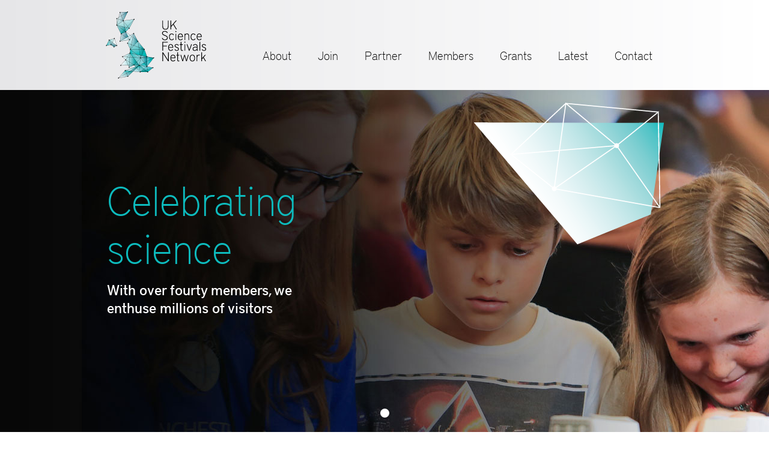

--- FILE ---
content_type: text/html; charset=UTF-8
request_url: https://sciencefestivals.uk/thank-you/
body_size: 27716
content:
<!DOCTYPE html>
<!--[if IE 7]>
<html class="ie ie7 no-svg" lang="en-GB">
<![endif]-->
<!--[if IE 8]>
<html class="ie ie8 no-svg" lang="en-GB">
<![endif]-->
<!--[if !(IE 7) | !(IE 8)  ]><!-->
<html lang="en-GB">
<!--<![endif]-->

<head>
    <!-- <meta http-equiv="X-UA-Compatible" content="IE=edge,chrome=1"> -->
    <title>UK Science Festivals NetworkThank you | </title>
    <link rel="profile" href="https://gmpg.org/xfn/11">
    <link rel="icon" type="image/png" href="https://sciencefestivals.uk/wp-content/uploads/2015/08/favicon.png">
    <!--[if lt IE 9]>
        <script src="//html5shiv.googlecode.com/svn/trunk/html5.js"></script>
    <![endif]-->
    <link rel="pingback" href="https://sciencefestivals.uk/xmlrpc.php">
    <meta name="viewport" content="width=device-width; initial-scale=1.0; maximum-scale=1.0;">
    <meta name='robots' content='noindex, nofollow' />
<link rel='dns-prefetch' href='//cdn.rawgit.com' />
<link rel='dns-prefetch' href='//ajax.aspnetcdn.com' />
<link rel='dns-prefetch' href='//maps.googleapis.com' />
<link rel='dns-prefetch' href='//cdnjs.cloudflare.com' />
<link rel="alternate" title="oEmbed (JSON)" type="application/json+oembed" href="https://sciencefestivals.uk/wp-json/oembed/1.0/embed?url=https%3A%2F%2Fsciencefestivals.uk%2Fthank-you%2F" />
<link rel="alternate" title="oEmbed (XML)" type="text/xml+oembed" href="https://sciencefestivals.uk/wp-json/oembed/1.0/embed?url=https%3A%2F%2Fsciencefestivals.uk%2Fthank-you%2F&#038;format=xml" />
<style id='wp-img-auto-sizes-contain-inline-css' type='text/css'>
img:is([sizes=auto i],[sizes^="auto," i]){contain-intrinsic-size:3000px 1500px}
/*# sourceURL=wp-img-auto-sizes-contain-inline-css */
</style>
<style id='wp-block-library-inline-css' type='text/css'>
:root{--wp-block-synced-color:#7a00df;--wp-block-synced-color--rgb:122,0,223;--wp-bound-block-color:var(--wp-block-synced-color);--wp-editor-canvas-background:#ddd;--wp-admin-theme-color:#007cba;--wp-admin-theme-color--rgb:0,124,186;--wp-admin-theme-color-darker-10:#006ba1;--wp-admin-theme-color-darker-10--rgb:0,107,160.5;--wp-admin-theme-color-darker-20:#005a87;--wp-admin-theme-color-darker-20--rgb:0,90,135;--wp-admin-border-width-focus:2px}@media (min-resolution:192dpi){:root{--wp-admin-border-width-focus:1.5px}}.wp-element-button{cursor:pointer}:root .has-very-light-gray-background-color{background-color:#eee}:root .has-very-dark-gray-background-color{background-color:#313131}:root .has-very-light-gray-color{color:#eee}:root .has-very-dark-gray-color{color:#313131}:root .has-vivid-green-cyan-to-vivid-cyan-blue-gradient-background{background:linear-gradient(135deg,#00d084,#0693e3)}:root .has-purple-crush-gradient-background{background:linear-gradient(135deg,#34e2e4,#4721fb 50%,#ab1dfe)}:root .has-hazy-dawn-gradient-background{background:linear-gradient(135deg,#faaca8,#dad0ec)}:root .has-subdued-olive-gradient-background{background:linear-gradient(135deg,#fafae1,#67a671)}:root .has-atomic-cream-gradient-background{background:linear-gradient(135deg,#fdd79a,#004a59)}:root .has-nightshade-gradient-background{background:linear-gradient(135deg,#330968,#31cdcf)}:root .has-midnight-gradient-background{background:linear-gradient(135deg,#020381,#2874fc)}:root{--wp--preset--font-size--normal:16px;--wp--preset--font-size--huge:42px}.has-regular-font-size{font-size:1em}.has-larger-font-size{font-size:2.625em}.has-normal-font-size{font-size:var(--wp--preset--font-size--normal)}.has-huge-font-size{font-size:var(--wp--preset--font-size--huge)}.has-text-align-center{text-align:center}.has-text-align-left{text-align:left}.has-text-align-right{text-align:right}.has-fit-text{white-space:nowrap!important}#end-resizable-editor-section{display:none}.aligncenter{clear:both}.items-justified-left{justify-content:flex-start}.items-justified-center{justify-content:center}.items-justified-right{justify-content:flex-end}.items-justified-space-between{justify-content:space-between}.screen-reader-text{border:0;clip-path:inset(50%);height:1px;margin:-1px;overflow:hidden;padding:0;position:absolute;width:1px;word-wrap:normal!important}.screen-reader-text:focus{background-color:#ddd;clip-path:none;color:#444;display:block;font-size:1em;height:auto;left:5px;line-height:normal;padding:15px 23px 14px;text-decoration:none;top:5px;width:auto;z-index:100000}html :where(.has-border-color){border-style:solid}html :where([style*=border-top-color]){border-top-style:solid}html :where([style*=border-right-color]){border-right-style:solid}html :where([style*=border-bottom-color]){border-bottom-style:solid}html :where([style*=border-left-color]){border-left-style:solid}html :where([style*=border-width]){border-style:solid}html :where([style*=border-top-width]){border-top-style:solid}html :where([style*=border-right-width]){border-right-style:solid}html :where([style*=border-bottom-width]){border-bottom-style:solid}html :where([style*=border-left-width]){border-left-style:solid}html :where(img[class*=wp-image-]){height:auto;max-width:100%}:where(figure){margin:0 0 1em}html :where(.is-position-sticky){--wp-admin--admin-bar--position-offset:var(--wp-admin--admin-bar--height,0px)}@media screen and (max-width:600px){html :where(.is-position-sticky){--wp-admin--admin-bar--position-offset:0px}}

/*# sourceURL=wp-block-library-inline-css */
</style><style id='global-styles-inline-css' type='text/css'>
:root{--wp--preset--aspect-ratio--square: 1;--wp--preset--aspect-ratio--4-3: 4/3;--wp--preset--aspect-ratio--3-4: 3/4;--wp--preset--aspect-ratio--3-2: 3/2;--wp--preset--aspect-ratio--2-3: 2/3;--wp--preset--aspect-ratio--16-9: 16/9;--wp--preset--aspect-ratio--9-16: 9/16;--wp--preset--color--black: #000000;--wp--preset--color--cyan-bluish-gray: #abb8c3;--wp--preset--color--white: #ffffff;--wp--preset--color--pale-pink: #f78da7;--wp--preset--color--vivid-red: #cf2e2e;--wp--preset--color--luminous-vivid-orange: #ff6900;--wp--preset--color--luminous-vivid-amber: #fcb900;--wp--preset--color--light-green-cyan: #7bdcb5;--wp--preset--color--vivid-green-cyan: #00d084;--wp--preset--color--pale-cyan-blue: #8ed1fc;--wp--preset--color--vivid-cyan-blue: #0693e3;--wp--preset--color--vivid-purple: #9b51e0;--wp--preset--gradient--vivid-cyan-blue-to-vivid-purple: linear-gradient(135deg,rgb(6,147,227) 0%,rgb(155,81,224) 100%);--wp--preset--gradient--light-green-cyan-to-vivid-green-cyan: linear-gradient(135deg,rgb(122,220,180) 0%,rgb(0,208,130) 100%);--wp--preset--gradient--luminous-vivid-amber-to-luminous-vivid-orange: linear-gradient(135deg,rgb(252,185,0) 0%,rgb(255,105,0) 100%);--wp--preset--gradient--luminous-vivid-orange-to-vivid-red: linear-gradient(135deg,rgb(255,105,0) 0%,rgb(207,46,46) 100%);--wp--preset--gradient--very-light-gray-to-cyan-bluish-gray: linear-gradient(135deg,rgb(238,238,238) 0%,rgb(169,184,195) 100%);--wp--preset--gradient--cool-to-warm-spectrum: linear-gradient(135deg,rgb(74,234,220) 0%,rgb(151,120,209) 20%,rgb(207,42,186) 40%,rgb(238,44,130) 60%,rgb(251,105,98) 80%,rgb(254,248,76) 100%);--wp--preset--gradient--blush-light-purple: linear-gradient(135deg,rgb(255,206,236) 0%,rgb(152,150,240) 100%);--wp--preset--gradient--blush-bordeaux: linear-gradient(135deg,rgb(254,205,165) 0%,rgb(254,45,45) 50%,rgb(107,0,62) 100%);--wp--preset--gradient--luminous-dusk: linear-gradient(135deg,rgb(255,203,112) 0%,rgb(199,81,192) 50%,rgb(65,88,208) 100%);--wp--preset--gradient--pale-ocean: linear-gradient(135deg,rgb(255,245,203) 0%,rgb(182,227,212) 50%,rgb(51,167,181) 100%);--wp--preset--gradient--electric-grass: linear-gradient(135deg,rgb(202,248,128) 0%,rgb(113,206,126) 100%);--wp--preset--gradient--midnight: linear-gradient(135deg,rgb(2,3,129) 0%,rgb(40,116,252) 100%);--wp--preset--font-size--small: 13px;--wp--preset--font-size--medium: 20px;--wp--preset--font-size--large: 36px;--wp--preset--font-size--x-large: 42px;--wp--preset--spacing--20: 0.44rem;--wp--preset--spacing--30: 0.67rem;--wp--preset--spacing--40: 1rem;--wp--preset--spacing--50: 1.5rem;--wp--preset--spacing--60: 2.25rem;--wp--preset--spacing--70: 3.38rem;--wp--preset--spacing--80: 5.06rem;--wp--preset--shadow--natural: 6px 6px 9px rgba(0, 0, 0, 0.2);--wp--preset--shadow--deep: 12px 12px 50px rgba(0, 0, 0, 0.4);--wp--preset--shadow--sharp: 6px 6px 0px rgba(0, 0, 0, 0.2);--wp--preset--shadow--outlined: 6px 6px 0px -3px rgb(255, 255, 255), 6px 6px rgb(0, 0, 0);--wp--preset--shadow--crisp: 6px 6px 0px rgb(0, 0, 0);}:where(.is-layout-flex){gap: 0.5em;}:where(.is-layout-grid){gap: 0.5em;}body .is-layout-flex{display: flex;}.is-layout-flex{flex-wrap: wrap;align-items: center;}.is-layout-flex > :is(*, div){margin: 0;}body .is-layout-grid{display: grid;}.is-layout-grid > :is(*, div){margin: 0;}:where(.wp-block-columns.is-layout-flex){gap: 2em;}:where(.wp-block-columns.is-layout-grid){gap: 2em;}:where(.wp-block-post-template.is-layout-flex){gap: 1.25em;}:where(.wp-block-post-template.is-layout-grid){gap: 1.25em;}.has-black-color{color: var(--wp--preset--color--black) !important;}.has-cyan-bluish-gray-color{color: var(--wp--preset--color--cyan-bluish-gray) !important;}.has-white-color{color: var(--wp--preset--color--white) !important;}.has-pale-pink-color{color: var(--wp--preset--color--pale-pink) !important;}.has-vivid-red-color{color: var(--wp--preset--color--vivid-red) !important;}.has-luminous-vivid-orange-color{color: var(--wp--preset--color--luminous-vivid-orange) !important;}.has-luminous-vivid-amber-color{color: var(--wp--preset--color--luminous-vivid-amber) !important;}.has-light-green-cyan-color{color: var(--wp--preset--color--light-green-cyan) !important;}.has-vivid-green-cyan-color{color: var(--wp--preset--color--vivid-green-cyan) !important;}.has-pale-cyan-blue-color{color: var(--wp--preset--color--pale-cyan-blue) !important;}.has-vivid-cyan-blue-color{color: var(--wp--preset--color--vivid-cyan-blue) !important;}.has-vivid-purple-color{color: var(--wp--preset--color--vivid-purple) !important;}.has-black-background-color{background-color: var(--wp--preset--color--black) !important;}.has-cyan-bluish-gray-background-color{background-color: var(--wp--preset--color--cyan-bluish-gray) !important;}.has-white-background-color{background-color: var(--wp--preset--color--white) !important;}.has-pale-pink-background-color{background-color: var(--wp--preset--color--pale-pink) !important;}.has-vivid-red-background-color{background-color: var(--wp--preset--color--vivid-red) !important;}.has-luminous-vivid-orange-background-color{background-color: var(--wp--preset--color--luminous-vivid-orange) !important;}.has-luminous-vivid-amber-background-color{background-color: var(--wp--preset--color--luminous-vivid-amber) !important;}.has-light-green-cyan-background-color{background-color: var(--wp--preset--color--light-green-cyan) !important;}.has-vivid-green-cyan-background-color{background-color: var(--wp--preset--color--vivid-green-cyan) !important;}.has-pale-cyan-blue-background-color{background-color: var(--wp--preset--color--pale-cyan-blue) !important;}.has-vivid-cyan-blue-background-color{background-color: var(--wp--preset--color--vivid-cyan-blue) !important;}.has-vivid-purple-background-color{background-color: var(--wp--preset--color--vivid-purple) !important;}.has-black-border-color{border-color: var(--wp--preset--color--black) !important;}.has-cyan-bluish-gray-border-color{border-color: var(--wp--preset--color--cyan-bluish-gray) !important;}.has-white-border-color{border-color: var(--wp--preset--color--white) !important;}.has-pale-pink-border-color{border-color: var(--wp--preset--color--pale-pink) !important;}.has-vivid-red-border-color{border-color: var(--wp--preset--color--vivid-red) !important;}.has-luminous-vivid-orange-border-color{border-color: var(--wp--preset--color--luminous-vivid-orange) !important;}.has-luminous-vivid-amber-border-color{border-color: var(--wp--preset--color--luminous-vivid-amber) !important;}.has-light-green-cyan-border-color{border-color: var(--wp--preset--color--light-green-cyan) !important;}.has-vivid-green-cyan-border-color{border-color: var(--wp--preset--color--vivid-green-cyan) !important;}.has-pale-cyan-blue-border-color{border-color: var(--wp--preset--color--pale-cyan-blue) !important;}.has-vivid-cyan-blue-border-color{border-color: var(--wp--preset--color--vivid-cyan-blue) !important;}.has-vivid-purple-border-color{border-color: var(--wp--preset--color--vivid-purple) !important;}.has-vivid-cyan-blue-to-vivid-purple-gradient-background{background: var(--wp--preset--gradient--vivid-cyan-blue-to-vivid-purple) !important;}.has-light-green-cyan-to-vivid-green-cyan-gradient-background{background: var(--wp--preset--gradient--light-green-cyan-to-vivid-green-cyan) !important;}.has-luminous-vivid-amber-to-luminous-vivid-orange-gradient-background{background: var(--wp--preset--gradient--luminous-vivid-amber-to-luminous-vivid-orange) !important;}.has-luminous-vivid-orange-to-vivid-red-gradient-background{background: var(--wp--preset--gradient--luminous-vivid-orange-to-vivid-red) !important;}.has-very-light-gray-to-cyan-bluish-gray-gradient-background{background: var(--wp--preset--gradient--very-light-gray-to-cyan-bluish-gray) !important;}.has-cool-to-warm-spectrum-gradient-background{background: var(--wp--preset--gradient--cool-to-warm-spectrum) !important;}.has-blush-light-purple-gradient-background{background: var(--wp--preset--gradient--blush-light-purple) !important;}.has-blush-bordeaux-gradient-background{background: var(--wp--preset--gradient--blush-bordeaux) !important;}.has-luminous-dusk-gradient-background{background: var(--wp--preset--gradient--luminous-dusk) !important;}.has-pale-ocean-gradient-background{background: var(--wp--preset--gradient--pale-ocean) !important;}.has-electric-grass-gradient-background{background: var(--wp--preset--gradient--electric-grass) !important;}.has-midnight-gradient-background{background: var(--wp--preset--gradient--midnight) !important;}.has-small-font-size{font-size: var(--wp--preset--font-size--small) !important;}.has-medium-font-size{font-size: var(--wp--preset--font-size--medium) !important;}.has-large-font-size{font-size: var(--wp--preset--font-size--large) !important;}.has-x-large-font-size{font-size: var(--wp--preset--font-size--x-large) !important;}
/*# sourceURL=global-styles-inline-css */
</style>

<style id='classic-theme-styles-inline-css' type='text/css'>
/*! This file is auto-generated */
.wp-block-button__link{color:#fff;background-color:#32373c;border-radius:9999px;box-shadow:none;text-decoration:none;padding:calc(.667em + 2px) calc(1.333em + 2px);font-size:1.125em}.wp-block-file__button{background:#32373c;color:#fff;text-decoration:none}
/*# sourceURL=/wp-includes/css/classic-themes.min.css */
</style>
<link rel='stylesheet' id='contact-form-7-css' href='https://sciencefestivals.uk/wp-content/plugins/contact-form-7/includes/css/styles.css?ver=6.1.4' type='text/css' media='all' />
<link rel='stylesheet' id='bootstrap-css-css' href='https://cdnjs.cloudflare.com/ajax/libs/bootstrap/5.3.3/css/bootstrap.min.css' type='text/css' media='all' />
<link rel='stylesheet' id='slick-css-css' href='https://cdnjs.cloudflare.com/ajax/libs/slick-carousel/1.9.0/slick.min.css' type='text/css' media='all' />
<link rel='stylesheet' id='slick-theme-css-css' href='https://cdnjs.cloudflare.com/ajax/libs/slick-carousel/1.9.0/slick-theme.min.css' type='text/css' media='all' />
<link rel='stylesheet' id='bcatwentyfifteen-style-css' href='https://sciencefestivals.uk/wp-content/themes/theme/style.css?ver=2013-07-18' type='text/css' media='all' />
<script type="text/javascript" src="https://sciencefestivals.uk/wp-includes/js/jquery/jquery.min.js?ver=3.7.1" id="jquery-core-js"></script>
<script type="text/javascript" src="https://sciencefestivals.uk/wp-includes/js/jquery/jquery-migrate.min.js?ver=3.4.1" id="jquery-migrate-js"></script>
<link rel="https://api.w.org/" href="https://sciencefestivals.uk/wp-json/" /><link rel="alternate" title="JSON" type="application/json" href="https://sciencefestivals.uk/wp-json/wp/v2/pages/431" /><link rel="canonical" href="https://sciencefestivals.uk/thank-you/" />
<link rel='shortlink' href='https://sciencefestivals.uk/?p=431' />
<script type="text/javascript">
	window._se_plugin_version = '8.1.9';
</script>
<style type="text/css">.recentcomments a{display:inline !important;padding:0 !important;margin:0 !important;}</style>    <script type="text/javascript">
        var site_url = 'https://sciencefestivals.uk';
    </script>
</head>

<body data-rsssl=1 class="wp-singular page-template page-template-page-thankyou page-template-page-thankyou-php page page-id-431 wp-theme-theme">

    <!-- Google Tag Manager -->
    <noscript><iframe src="//www.googletagmanager.com/ns.html?id=GTM-K4ZSZW" height="0" width="0" style="display:none;visibility:hidden"></iframe></noscript>
    <script>
        (function(w, d, s, l, i) {
            w[l] = w[l] || [];
            w[l].push({
                'gtm.start': new Date().getTime(),
                event: 'gtm.js'
            });
            var f = d.getElementsByTagName(s)[0],
                j = d.createElement(s),
                dl = l != 'dataLayer' ? '&l=' + l : '';
            j.async = true;
            j.src =
                '//www.googletagmanager.com/gtm.js?id=' + i + dl;
            f.parentNode.insertBefore(j, f);
        })(window, document, 'script', 'dataLayer', 'GTM-K4ZSZW');
    </script>
    <!-- End Google Tag Manager -->

    <!-- MOBILE MENU -->
    <nav id="mainmobnav" class="mobileNav">
        <div class="menu-mobile-menu-container"><ul id="menu-mobile-menu" class="clearfix menu"><li id="menu-item-269" class="menu-item menu-item-type-post_type menu-item-object-page menu-item-269"><a href="https://sciencefestivals.uk/about-uk-science-festivals-network/">About</a></li>
<li id="menu-item-270" class="menu-item menu-item-type-post_type menu-item-object-page menu-item-270"><a href="https://sciencefestivals.uk/join-us/">Join</a></li>
<li id="menu-item-271" class="menu-item menu-item-type-post_type menu-item-object-page menu-item-271"><a href="https://sciencefestivals.uk/festival/">Members</a></li>
<li id="menu-item-272" class="menu-item menu-item-type-post_type menu-item-object-page menu-item-272"><a href="https://sciencefestivals.uk/partnerships-opportunities/">Partner</a></li>
<li id="menu-item-273" class="menu-item menu-item-type-post_type menu-item-object-page menu-item-273"><a href="https://sciencefestivals.uk/latest/">Latest</a></li>
<li id="menu-item-274" class="menu-item menu-item-type-post_type menu-item-object-page menu-item-274"><a href="https://sciencefestivals.uk/contact-us/">Contact</a></li>
</ul></div>    </nav>

    <div class="burger-icon">&#9776;</div>

    <header id="mainHeader" class="gradient_grey">

        <div class="container">

            <!-- LOGO SVG / PNG -->
            <a href="https://sciencefestivals.uk" title="UK Science Festivals Network homepage" id="logo"></a>

            <!-- NAV -->
            <nav>
                <div class="menu-main-menu-container"><ul id="menu-main-menu" class="clearfix menu"><li id="menu-item-35" class="menu-item menu-item-type-post_type menu-item-object-page menu-item-35"><a href="https://sciencefestivals.uk/about-uk-science-festivals-network/">About</a></li>
<li id="menu-item-113" class="menu-item menu-item-type-post_type menu-item-object-page menu-item-113"><a href="https://sciencefestivals.uk/join-us/">Join</a></li>
<li id="menu-item-122" class="menu-item menu-item-type-post_type menu-item-object-page menu-item-122"><a href="https://sciencefestivals.uk/partnerships-opportunities/">Partner</a></li>
<li id="menu-item-117" class="menu-item menu-item-type-post_type menu-item-object-page menu-item-117"><a href="https://sciencefestivals.uk/festival/">Members</a></li>
<li id="menu-item-1915" class="menu-item menu-item-type-post_type menu-item-object-page menu-item-1915"><a href="https://sciencefestivals.uk/making-connections-grant-scheme/">Grants</a></li>
<li id="menu-item-137" class="menu-item menu-item-type-post_type menu-item-object-page menu-item-137"><a href="https://sciencefestivals.uk/latest/">Latest</a></li>
<li id="menu-item-75" class="menu-item menu-item-type-post_type menu-item-object-page menu-item-75"><a href="https://sciencefestivals.uk/contact-us/">Contact</a></li>
<li id="menu-item-12" class="menu-item menu-item-type-custom menu-item-object-custom menu-item-12"><a href="#">Search</a></li>
</ul></div>            </nav>

            <!-- SEARCH INPUT -->
            <div class="searchInput">

                <form action="/" method="get">
                    <input type="text" name="s" id="search" value="" />
                </form>

                <!--
	            <form action="/" method="get">
					<input type="hidden" value="post" name="post_type" id="post_type" />
					<input type="text" name="s" id="search" value="" />
				</form>
-->

                <span></span>
            </div>

        </div>

    </header>


    <!-- <section class="container">   -->

    <!-- END -->

    <main>
			<!-- SLIDER -->
    <section class="slideWrapper clearfix">
        
        <div class="slideshow_wrapper cycle-slideshow" data-cycle-slides="> div">
            
            <div class="slides" style="background: url(https://sciencefestivals.uk/wp-content/uploads/2015/06/partnership_bg2.jpg) no-repeat 0 0;"><div class="container"><div class="slideShapes"></div><div class="slideShape2"></div><h2 class="seven columns">Celebrating science</h2><p class="five columns">With over fourty members, we enthuse millions of visitors</p></div></div>
            <ul class="cycle-pager"></ul>
            
            
        </div>
    
    </section>

    <section class="gradient_grey" id="introduction">
        
        <div class="container entry-content">
            <h1>Thank you</h1>
            
            	
	            		            	
	            		            
	            
        </div>
        

    </section>

   


   



<footer id="colophon" class="site-footer clearfix">
	<div class="container clearfix">
		<div class="one column">&nbsp;</div>
		<div class="four columns" id="logolink">
			<h3>Managed by</h3>
			<a href="http://www.britishscienceassociation.org" target="_blank" title="British Science Association">
				British Science Association<br />
			</a>
			<img src="https://sciencefestivals.uk/wp-content/themes/theme/images/bsa_logo.png" width="144" height="136" alt="Managed by The British Association" />


		</div>
		<div class="one column">&nbsp;</div>

		<div class="one column">&nbsp;</div>
		<div class="four columns" id="contactdetails">
			<h3>Contact us</h3>
			<p>British Science Association<br />
Wellcome Wolfson Building,<br />
165 Queen&#8217;s Gate, London SW7 5HD<br />
<a href="mailto:info@sciencefestivals.uk">info@sciencefestivals.uk</a></p>
		</div>
		<div class="one column">&nbsp;</div>
	</div>

</footer><!-- #colophon -->

<div class="container " id="footerText">
	<div class="seven columns alpha " id="copyright">
		&copy; UK Science Festivals Network. All rights reserved.
	</div>
	<div class="five columns omega ">
		<div class="menu-footer-container"><ul id="menu-footer" class="clearfix menu"><li id="menu-item-31" class="menu-item menu-item-type-post_type menu-item-object-page menu-item-31"><a href="https://sciencefestivals.uk/terms-of-use/">Terms of use</a></li>
<li id="menu-item-32" class="menu-item menu-item-type-post_type menu-item-object-page menu-item-32"><a href="https://sciencefestivals.uk/privacy/">Privacy policy</a></li>
<li id="menu-item-1506" class="menu-item menu-item-type-post_type menu-item-object-page menu-item-1506"><a href="https://sciencefestivals.uk/website-accessibility-statement/">Accessibility Statement</a></li>
<li id="menu-item-1521" class="menu-item menu-item-type-post_type menu-item-object-page menu-item-1521"><a href="https://sciencefestivals.uk/site-map/">Site map</a></li>
</ul></div>	</div>

</div>



<script>
	(function(i, s, o, g, r, a, m) {
		i['GoogleAnalyticsObject'] = r;
		i[r] = i[r] || function() {
			(i[r].q = i[r].q || []).push(arguments)
		}, i[r].l = 1 * new Date();
		a = s.createElement(o),
			m = s.getElementsByTagName(o)[0];
		a.async = 1;
		a.src = g;
		m.parentNode.insertBefore(a, m)
	})(window, document, 'script', '//www.google-analytics.com/analytics.js', 'ga');

	ga('create', 'UA-64966599-1', 'auto');
	ga('send', 'pageview');
</script>

<script type="speculationrules">
{"prefetch":[{"source":"document","where":{"and":[{"href_matches":"/*"},{"not":{"href_matches":["/wp-*.php","/wp-admin/*","/wp-content/uploads/*","/wp-content/*","/wp-content/plugins/*","/wp-content/themes/theme/*","/*\\?(.+)"]}},{"not":{"selector_matches":"a[rel~=\"nofollow\"]"}},{"not":{"selector_matches":".no-prefetch, .no-prefetch a"}}]},"eagerness":"conservative"}]}
</script>
<script type="text/javascript" src="https://sciencefestivals.uk/wp-includes/js/dist/hooks.min.js?ver=dd5603f07f9220ed27f1" id="wp-hooks-js"></script>
<script type="text/javascript" src="https://sciencefestivals.uk/wp-includes/js/dist/i18n.min.js?ver=c26c3dc7bed366793375" id="wp-i18n-js"></script>
<script type="text/javascript" id="wp-i18n-js-after">
/* <![CDATA[ */
wp.i18n.setLocaleData( { 'text direction\u0004ltr': [ 'ltr' ] } );
//# sourceURL=wp-i18n-js-after
/* ]]> */
</script>
<script type="text/javascript" src="https://sciencefestivals.uk/wp-content/plugins/contact-form-7/includes/swv/js/index.js?ver=6.1.4" id="swv-js"></script>
<script type="text/javascript" id="contact-form-7-js-before">
/* <![CDATA[ */
var wpcf7 = {
    "api": {
        "root": "https:\/\/sciencefestivals.uk\/wp-json\/",
        "namespace": "contact-form-7\/v1"
    }
};
//# sourceURL=contact-form-7-js-before
/* ]]> */
</script>
<script type="text/javascript" src="https://sciencefestivals.uk/wp-content/plugins/contact-form-7/includes/js/index.js?ver=6.1.4" id="contact-form-7-js"></script>
<script type="text/javascript" src="https://cdn.rawgit.com/malsup/cycle2/master/build/jquery.cycle2.min.js?ver=2014-01-18" id="jquerySlider-js"></script>
<script type="text/javascript" src="https://ajax.aspnetcdn.com/ajax/jquery.validate/1.13.1/jquery.validate.min.js?ver=2014-03-18" id="jqueryVal-js"></script>
<script type="text/javascript" src="https://sciencefestivals.uk/wp-content/themes/theme/js/chosen.jquery.min.js?ver=2014-03-18" id="jqueryChosen-js"></script>
<script type="text/javascript" src="https://maps.googleapis.com/maps/api/js?libraries=places&amp;key=AIzaSyAp-W_UdCHoOFKFRX836NfLXCK0f7rWi8g&amp;ver=2014-03-18" id="jqueryGMaps-js"></script>
<script type="text/javascript" src="https://sciencefestivals.uk/wp-content/themes/theme/js/infobox.js?ver=2014-03-18" id="jqueryGMapinfobox-js"></script>
<script type="text/javascript" id="jqueryGMap-js-extra">
/* <![CDATA[ */
var object_name = {"templateUrl":"https://sciencefestivals.uk/wp-content/themes/theme"};
//# sourceURL=jqueryGMap-js-extra
/* ]]> */
</script>
<script type="text/javascript" src="https://sciencefestivals.uk/wp-content/themes/theme/js/googleMap.js?ver=2014-03-18" id="jqueryGMap-js"></script>
<script type="text/javascript" src="https://sciencefestivals.uk/wp-content/themes/theme/js/functions.js?ver=2014-03-18" id="bcatwentyfifteen-script-js"></script>
<script type="text/javascript" src="https://sciencefestivals.uk/wp-content/themes/theme/js/mixitup.min.js?ver=2017-11-24" id="mixitup-js"></script>
<script type="text/javascript" src="https://cdnjs.cloudflare.com/ajax/libs/slick-carousel/1.9.0/slick.js" id="slick-js-js"></script>
<script type="text/javascript" src="https://cdnjs.cloudflare.com/ajax/libs/bootstrap/5.3.3/js/bootstrap.min.js" id="bootstrap-js-js"></script>
<script>
	var mixer = mixitup('.pageLinks', {
		controls: {
			toggleDefault: 'none'
		}
	});
</script>
</body>

</html>

--- FILE ---
content_type: text/css
request_url: https://sciencefestivals.uk/wp-content/themes/theme/style.css?ver=2013-07-18
body_size: 89058
content:
/*
Theme Name: ukscience by Neo Creative Ltd  
Theme URI: http://weareneo.com
Author: Dean Hodges
Author URI: http://weareneo.com
Description: 
Version: 0.1
License: GNU General Public License v2 or later
License URI: http://www.gnu.org/licenses/gpl-2.0.html
Tags: black, brown, orange, tan, white, yellow, light, one-column, two-columns, right-sidebar, fluid-layout, responsive-layout, custom-header, custom-menu, editor-style, featured-images, microformats, post-formats, rtl-language-support, sticky-post, translation-ready
Text Domain: twentythirteen

This theme, like WordPress, is licensed under the GPL.
Use it to make something cool, have fun, and share what you've learned with others.
*/

/*! normalize.css v3.0.1 | MIT License | git.io/normalize */

/**
 * 1. Set default font family to sans-serif.
 * 2. Prevent iOS text size adjust after orientation change, without disabling
 *    user zoom.
 */

html {
  -webkit-box-sizing: border-box;
  -moz-box-sizing: border-box;
  box-sizing: border-box;
}

*, *:before, *:after {
  -webkit-box-sizing: inherit;
  -moz-box-sizing: inherit;
  box-sizing: inherit;
}

html {
  font-family: sans-serif;
  /* 1 */
  -ms-text-size-adjust: 100%;
  /* 2 */
  -webkit-text-size-adjust: 100%;
  /* 2 */
}

/**
 * Remove default margin.
 */

body {
  margin: 0;
}

/* HTML5 display definitions
   ========================================================================== */

/**
 * Correct `block` display not defined for any HTML5 element in IE 8/9.
 * Correct `block` display not defined for `details` or `summary` in IE 10/11 and Firefox.
 * Correct `block` display not defined for `main` in IE 11.
 */

article, aside, details, figcaption, figure, footer, header, hgroup, main, nav, section, summary {
  display: block;
}

/**
 * 1. Correct `inline-block` display not defined in IE 8/9.
 * 2. Normalize vertical alignment of `progress` in Chrome, Firefox, and Opera.
 */

audio, canvas, progress, video {
  display: inline-block;
  /* 1 */
  vertical-align: baseline;
  /* 2 */
}

/**
 * Prevent modern browsers from displaying `audio` without controls.
 * Remove excess height in iOS 5 devices.
 */

audio:not([controls]) {
  display: none;
  height: 0;
}

/**
 * Address `[hidden]` styling not present in IE 8/9/10.
 * Hide the `template` element in IE 8/9/11, Safari, and Firefox < 22.
 */

[hidden], template {
  display: none;
}

/* Links
   ========================================================================== */

/**
 * Remove the gray background color from active links in IE 10.
 */

a {
  background: transparent;
}

/**
 * Improve readability when focused and also mouse hovered in all browsers.
 */

a:active, a:hover {
  outline: 0;
}

/* Focus styling */

a:focus, a:focus-within, button:focus, button:focus-within {
  outline: thin dotted;
}

/* Text-level semantics
   ========================================================================== */

/**
 * Address styling not present in IE 8/9/10/11, Safari, and Chrome.
 */

abbr[title] {
  border-bottom: 1px dotted;
}

/**
 * Address style set to `bolder` in Firefox 4+, Safari, and Chrome.
 */

b, strong {
  font-weight: bold;
}

/**
 * Address styling not present in Safari and Chrome.
 */

dfn {
  font-style: italic;
}

/**
 * Address variable `h1` font-size and margin within `section` and `article`
 * contexts in Firefox 4+, Safari, and Chrome.
 */

h1 {
  font-size: 2em;
  margin: 0.67em 0;
}

/**
 * Address styling not present in IE 8/9.
 */

mark {
  background: #ff0;
  color: #000;
}

/**
 * Address inconsistent and variable font size in all browsers.
 */

small {
  font-size: 80%;
}

/**
 * Prevent `sub` and `sup` affecting `line-height` in all browsers.
 */

sub, sup {
  font-size: 75%;
  line-height: 0;
  position: relative;
  vertical-align: baseline;
}

sup {
  top: -0.5em;
}

sub {
  bottom: -0.25em;
}

/* Embedded content
   ========================================================================== */

/**
 * Remove border when inside `a` element in IE 8/9/10.
 */

img {
  border: 0;
}

/**
 * Correct overflow not hidden in IE 9/10/11.
 */

svg:not(:root) {
  overflow: hidden;
}

/* Grouping content
   ========================================================================== */

/**
 * Address margin not present in IE 8/9 and Safari.
 */

figure {
  margin: 1em 40px;
}

/**
 * Address differences between Firefox and other browsers.
 */

hr {
  -moz-box-sizing: content-box;
  box-sizing: content-box;
  height: 0;
}

/**
 * Contain overflow in all browsers.
 */

pre {
  overflow: auto;
}

/**
 * Address odd `em`-unit font size rendering in all browsers.
 */

code, kbd, pre, samp {
  font-family: monospace, monospace;
  font-size: 1em;
}

/* Forms
   ========================================================================== */

/**
 * Known limitation: by default, Chrome and Safari on OS X allow very limited
 * styling of `select`, unless a `border` property is set.
 */

/**
 * 1. Correct color not being inherited.
 *    Known issue: affects color of disabled elements.
 * 2. Correct font properties not being inherited.
 * 3. Address margins set differently in Firefox 4+, Safari, and Chrome.
 */

button, input, optgroup, select, textarea {
  color: inherit;
  /* 1 */
  font: inherit;
  /* 2 */
  margin: 0;
  /* 3 */
}

/**
 * Address `overflow` set to `hidden` in IE 8/9/10/11.
 */

button {
  overflow: visible;
}

/**
 * Address inconsistent `text-transform` inheritance for `button` and `select`.
 * All other form control elements do not inherit `text-transform` values.
 * Correct `button` style inheritance in Firefox, IE 8/9/10/11, and Opera.
 * Correct `select` style inheritance in Firefox.
 */

button, select {
  text-transform: none;
}

/**
 * 1. Avoid the WebKit bug in Android 4.0.* where (2) destroys native `audio`
 *    and `video` controls.
 * 2. Correct inability to style clickable `input` types in iOS.
 * 3. Improve usability and consistency of cursor style between image-type
 *    `input` and others.
 */

button, html input[type="button"], input[type="reset"], input[type="submit"] {
  -webkit-appearance: button;
  /* 2 */
  cursor: pointer;
  /* 3 */
}

/**
 * Re-set default cursor for disabled elements.
 */

button[disabled], html input[disabled] {
  cursor: default;
}

/**
 * Remove inner padding and border in Firefox 4+.
 */

button::-moz-focus-inner, input::-moz-focus-inner {
  border: 0;
  padding: 0;
}

/**
 * Address Firefox 4+ setting `line-height` on `input` using `!important` in
 * the UA stylesheet.
 */

input {
  line-height: normal;
}

/**
 * It's recommended that you don't attempt to style these elements.
 * Firefox's implementation doesn't respect box-sizing, padding, or width.
 *
 * 1. Address box sizing set to `content-box` in IE 8/9/10.
 * 2. Remove excess padding in IE 8/9/10.
 */

input[type="checkbox"], input[type="radio"] {
  box-sizing: border-box;
  /* 1 */
  padding: 0;
  /* 2 */
}

/**
 * Fix the cursor style for Chrome's increment/decrement buttons. For certain
 * `font-size` values of the `input`, it causes the cursor style of the
 * decrement button to change from `default` to `text`.
 */

input[type="number"]::-webkit-inner-spin-button, input[type="number"]::-webkit-outer-spin-button {
  height: auto;
}

/**
 * 1. Address `appearance` set to `searchfield` in Safari and Chrome.
 * 2. Address `box-sizing` set to `border-box` in Safari and Chrome
 *    (include `-moz` to future-proof).
 */

input[type="search"] {
  -webkit-appearance: textfield;
  /* 1 */
  -moz-box-sizing: content-box;
  -webkit-box-sizing: content-box;
  /* 2 */
  box-sizing: content-box;
}

/**
 * Remove inner padding and search cancel button in Safari and Chrome on OS X.
 * Safari (but not Chrome) clips the cancel button when the search input has
 * padding (and `textfield` appearance).
 */

input[type="search"]::-webkit-search-cancel-button, input[type="search"]::-webkit-search-decoration {
  -webkit-appearance: none;
}

/**
 * Define consistent border, margin, and padding.
 */

fieldset {
  border: 1px solid #c0c0c0;
  margin: 0 2px;
  padding: 0.35em 0.625em 0.75em;
}

/**
 * 1. Correct `color` not being inherited in IE 8/9/10/11.
 * 2. Remove padding so people aren't caught out if they zero out fieldsets.
 */

legend {
  border: 0;
  /* 1 */
  padding: 0;
  /* 2 */
}

/**
 * Remove default vertical scrollbar in IE 8/9/10/11.
 */

textarea {
  overflow: auto;
}

/**
 * Don't inherit the `font-weight` (applied by a rule above).
 * NOTE: the default cannot safely be changed in Chrome and Safari on OS X.
 */

optgroup {
  font-weight: bold;
}

/* Tables
   ========================================================================== */

/**
 * Remove most spacing between table cells.
 */

table {
  border-collapse: collapse;
  border-spacing: 0;
}

td, th {
  padding: 0;
}

/*
* Based on Skeleton by Dave Gamache and 960 Grid
* www.getskeleton.com
*/

/* Table of Contents
==================================================
    #Base 960 Grid
    #Tablet (Portrait)
    #Mobile (Portrait + Landscape)




/* #Base 960 Grid
================================================== */

.container {
  width: 960px;
  margin: 0 auto;
}

.row {
  margin: 1em 0;
}

.column, .columns {
  float: left;
  margin: 0 10px;
}

.column.alpha, .columns.alpha {
  margin-left: 0 !important;
}

.column.omega, .columns.omega {
  margin-right: 0 !important;
}

/*****************************
12 Column
((960/12) - 20) = 60
*****************************/

/* Base Grid */

.container .one.column, .container .one.columns {
  width: 60px;
}

.container .two.columns {
  width: 140px;
}

.container .three.columns {
  width: 220px;
}

.container .four.columns {
  width: 300px;
}

.container .five.columns {
  width: 380px;
}

.container .six.columns {
  width: 460px;
}

.container .seven.columns {
  width: 540px;
}

.container .eight.columns {
  width: 620px;
}

.container .nine.columns {
  width: 700px;
}

.container .ten.columns {
  width: 780px;
}

.container .eleven.columns {
  width: 860px;
}

.container .twelve.columns {
  width: 940px;
}

.page-template-page-latest .container .twelve.columns {
  display: flex;
  flex-flow: row wrap;
}

.container .one-half.column {
  width: 460px;
  display: flex;
  flex-flow: row wrap;
}

/* ((960/2) - 20) = 460 */

.container .one-third.column {
  width: 300px;
}

/* ((960/3) - 20) = 300 */

.container .two-thirds.column {
  width: 620px;
}

/* (((960/3) *2) - 20) = 620 */

.container .one-quarter.column {
  width: 220px;
}

/* ((960/4) - 20) = 220 */

.container .three-quarters.column {
  width: 700px;
}

/* (((960/4) *3) - 20) = 700 */

.container .one-fifth.column {
  width: 172px;
}

/* ((960/5) - 20) = 172 */

.container .two-fifths.column {
  width: 364px;
}

/* (((960/5) *2) - 20) = 364 */

.container .three-fifths.column {
  width: 556px;
}

/* (((960/5) *3) - 20) = 556 */

.container .four-fifths.column {
  width: 748px;
}

/* (((960/5) *4) - 20) = 748 */

/* Offsets */

.container .offset-by-one {
  margin-left: 80px;
}

.container .offset-by-two {
  margin-left: 160px;
}

.container .offset-by-three {
  margin-left: 240px;
}

.container .offset-by-four {
  margin-left: 320px;
}

.container .offset-by-five {
  margin-left: 400px;
}

.container .offset-by-six {
  margin-left: 480px;
}

.container .offset-by-seven {
  margin-left: 560px;
}

.container .offset-by-eight {
  margin-left: 640px;
}

.container .offset-by-nine {
  margin-left: 720px;
}

.container .offset-by-ten {
  margin-left: 800px;
}

.container .offset-by-eleven {
  margin-left: 880px;
}

/* #Tablet (Portrait)
================================================== */

/* Note: Design for a width of 768px */

/*****************************
12 Column
((768/12) - 20) = 44
*****************************/

@media only screen and (min-width: 768px) and (max-width: 959px) {
  .container {
    width: 768px;
  }
  .container .column, .container .columns {
    margin-left: 10px;
    margin-right: 10px;
  }
  .column.alpha, .columns.alpha {
    margin-left: 0;
    margin-right: 10px;
  }
  .column.omega, .columns.omega {
    margin-right: 0;
    margin-left: 10px;
  }
  .alpha.omega {
    margin-left: 0;
    margin-right: 0;
  }
  .container .one.column, .container .one.columns {
    width: 44px;
  }
  .container .two.columns {
    width: 108px;
  }
  .container .three.columns {
    width: 172px;
  }
  .container .four.columns {
    width: 31%;
  }
  .container .five.columns {
    width: 300px;
  }
  .container .six.columns {
    width: 48%;
  }
  .container .seven.columns {
    width: 428px;
  }
  .container .eight.columns {
    width: 492px;
  }
  .container .nine.columns {
    width: 485xpx;
  }
  .container .ten.columns {
    width: 620px;
  }
  .container .eleven.columns {
    width: 684px;
  }
  .container .twelve.columns {
    width: 100%;
  }
  .container .one-half.column {
    width: 364px;
  }
  /* ((768/2) - 20) = 364 */
  .container .one-third.column {
    width: 236px;
  }
  /* ((768/3) - 20) = 236 */
  .container .two-thirds.column {
    width: 492px;
  }
  /* (((768/3) *2) - 20) = 492 */
  .container .one-quarter.column {
    width: 172px;
  }
  /* ((768/4) - 20) = 172 */
  .container .three-quarters.column {
    width: 556px;
  }
  /* (((768/4) *3) - 20) = 556 */
  .container .one-fifth.column {
    width: 133.6px;
  }
  /* ((768/5) - 20) = 133.6 */
  .container .two-fifths.column {
    width: 287.2px;
  }
  /* (((768/5) *2) - 20) = 287.2 */
  .container .three-fifths.column {
    width: 440.8px;
  }
  /* (((768/5) *3) - 20) = 440.8 */
  .container .four-fifths.column {
    width: 594.4px;
  }
  /* (((768/5) *4) - 20) = 594.4 */
  /* Offsets */
  .container .offset-by-one {
    margin-left: 64px;
  }
  .container .offset-by-two {
    margin-left: 128px;
  }
  .container .offset-by-three {
    margin-left: 192px;
  }
  .container .offset-by-four {
    margin-left: 256px;
  }
  .container .offset-by-five {
    margin-left: 320px;
  }
  .container .offset-by-six {
    margin-left: 384px;
  }
  .container .offset-by-seven {
    margin-left: 448px;
  }
  .container .offset-by-eight {
    margin-left: 512px;
  }
  .container .offset-by-nine {
    margin-left: 576px;
  }
  .container .offset-by-ten {
    margin-left: 640px;
  }
  .container .offset-by-eleven {
    margin-left: 704px;
  }
}

/*  #Mobile (Portrait)
================================================== */

/* Note: Design for a width of 320px */

@media only screen and (max-width: 767px) {
  .container {
    width: 100%;
  }
  .container .columns, .container .column {
    margin: 0;
  }
  .container .one.column, .container .one.columns, .container .two.columns, .container .three.columns, .container .four.columns, .container .five.columns, .container .six.columns, .container .seven.columns, .container .eight.columns, .container .nine.columns, .container .ten.columns, .container .eleven.columns, .container .twelve.columns, .container .thirteen.columns, .container .fourteen.columns, .container .fifteen.columns, .container .sixteen.columns, .container .one-half.column, .container .one-third.column, .container .two-thirds.column, .container .one-quarter.column, .container .three-quarters.column, .container .one-fifth.column, .container .two-fifths.column, .container .three-fifths.column, .container .four-fifths.column {
    width: 100%;
    margin-bottom: 15px;
  }
  /* Offsets */
  .container .offset-by-one, .container .offset-by-two, .container .offset-by-three, .container .offset-by-four, .container .offset-by-five, .container .offset-by-six, .container .offset-by-seven, .container .offset-by-eight, .container .offset-by-nine, .container .offset-by-ten, .container .offset-by-eleven, .container .offset-by-twelve, .container .offset-by-thirteen, .container .offset-by-fourteen, .container .offset-by-fifteen {
    padding-left: 0;
  }
}

/* #Clearing
================================================== */

/* Self Clearing Goodness */

.container:after {
  content: "\0020";
  display: block;
  height: 0;
  clear: both;
  visibility: hidden;
}

/* Use clearfix class on parent to clear nested columns,
or wrap each row of columns in a <div class="row"> */

.clearfix:before, .clearfix:after, .row:before, .row:after {
  content: '\0020';
  display: block;
  overflow: hidden;
  visibility: hidden;
  width: 0;
  height: 0;
}

.row:after, .clearfix:after {
  clear: both;
}

.row, .clearfix {
  zoom: 1;
}

/* You can also use a <br class="clear" /> to clear columns */

.clear {
  clear: both;
  display: block;
  overflow: hidden;
  visibility: hidden;
  width: 0;
  height: 0;
}

/* Table of Content
==================================================
	#Typography
	#SVG fallback
	#Opacity
	#transition
	*/

/* #Typography
================================================== 

	e.g. 
	p {
	  @include font-size(14px)
	}

	*/

/* #SVG Fallback
================================================== 

	e.g. 
	body {
	  @include background-image('pattern');
	}

*/

/* #Opacity
================================================== 

	e.g. 
	.faded-text {
	  @include opacity(0.8);
	}

*/

/* #Transition
================================================== 

	e.g.
	.box {
    	@include transition(all, 0.2s, ease-in-out);
	}
*/

/* #Border - Radius
================================================== 

	e.g.
	.box {
    	@include border-radius(10);
	}
*/

/* #Rotate
================================================== 
*/

/* #Gradient Background
================================================== 

	e.g.
	.box {
	    @include linear-gradient(#000, #BADA55); // Stick in your favourite HEX colours
	}
*/

/* #ANIMATION
================================================== 

	e.g.
	@include keyframes(slide-down) {
	  0% { opacity: 1; }
	  90% { opacity: 0; }
	}

	.element {
	  width: 100px;
	  height: 100px;
	  background: black;
	  @include animation('slide-down 5s 3');
	}

*/

/* #DROP SHADOW
================================================== 

  e.g.

  .element {
    @include box-shadow(0, 1px, 1px, rgba(0, 0, 0, 0.075), inset);
  }

*/

/* #BURGER ICON
================================================== 

  e.g.

  .burger-icon {
    @include burger(25px, 3px, 5px, #222);
  }
  .circle.is-active .burger-icon {
      @include burger-to-cross;
  }

*/

/* Table of Content
==================================================
	#Variables
	*/

/* #Variables
================================================== */

/* Table of Content
==================================================
	#Basic Styles
	#Site Styles
	#Typography
	#Links
	#Lists
	#Images
	#Buttons
	#Forms
	#Nav
	#Breadcrumbs
	#Misc 
	#tables 
	#Notifications
*/

/* #Basic Styles
================================================== */

body, html {
  font-family: 'Open Sans', sans-serif;
  color: #333;
  -webkit-font-smoothing: antialiased;
  /* Fix for webkit rendering */
  -webkit-text-size-adjust: 100%;
}

/* #Typography
================================================== */

h1, h2, h3, h4, h5, h6 {
  font-weight: normal;
}

h1 a, h2 a, h3 a, h4 a, h5 a, h6 a {
  font-weight: inherit;
}

h1 {
  font-size: 36px;
  font-size: 3.6rem;
  line-height: 45px;
  margin-bottom: 30px;
}

h2 {
  font-size: 26px;
  font-size: 2.6rem;
  line-height: 25px;
  margin-bottom: 6px;
  padding-bottom: 6px;
}

h3 {
  font-size: 20px;
  font-size: 2rem;
  line-height: 27px;
  margin-bottom: 5px;
  padding-bottom: 2px;
}

h4 {
  font-size: 16px;
  font-size: 1.6rem;
  line-height: 20px;
  margin-bottom: 5px;
  padding: 2px 0 10px 0;
}

h5 {
  font-size: 6px;
  font-size: 0.6rem;
  line-height: 11px;
}

h6 {
  font-size: 4px;
  font-size: 0.4rem;
  line-height: 7px;
}

p {
  margin: 0 0 18px 0;
}

p img {
  margin: 0;
}

em {
  font-style: italic;
}

strong {
  font-weight: bold;
}

small {
  font-size: 80%;
}

/*	Blockquotes  */

blockquote, blockquote p {
  font-style: italic;
}

blockquote {
  margin: 0 0 20px;
  padding: 9px 20px 0 19px;
  border-left: 1px solid #ddd;
}

blockquote cite {
  display: block;
  font-size: 12px;
  color: #555;
}

blockquote cite:before {
  content: "\2014 \0020";
}

blockquote cite a, blockquote cite a:visited, blockquote cite a:visited {
  color: #555;
}

hr {
  border: solid #ddd;
  border-width: 1px 0 0;
  clear: both;
  margin: 10px 0 30px;
  height: 0;
}

.a-right {
  text-align: right;
}

.a-left {
  text-align: left;
}

/* #Links
================================================== */

a {
  text-decoration: none;
  outline: 0;
}

a:visited {
  color: inherit;
}

p a, p a:visited {
  line-height: inherit;
}

/* #Lists
================================================== */

ul, ol {
  margin: 0 0 20px 0;
  padding: 0;
}

ul {
  list-style: none outside;
}

ol {
  list-style: decimal;
}

ol, ul.square, ul.circle, ul.disc {
  margin-left: 30px;
}

ul.square {
  list-style: square outside;
}

ul.circle {
  list-style: circle outside;
}

ul.disc {
  list-style: disc outside;
}

ul ul, ul ol, ol ol, ol ul {
  margin: 4px 0 5px 30px;
  font-size: 90%;
}

ul ul li, ul ol li, ol ol li, ol ul li {
  margin-bottom: 6px;
}

li {
  line-height: 18px;
  margin-bottom: 12px;
  padding-bottom: 2px;
}

ul.large li {
  line-height: 21px;
}

li p {
  line-height: 21px;
}

/* #Images
================================================== */

img.scale-with-grid {
  max-width: 100%;
  height: auto;
}

/* #Buttons
================================================== */

.button, button, input[type="submit"], input[type="reset"], input[type="button"] {
  background: #eee;
  /* Old browsers */
  background: #eee -moz-linear-gradient(top, rgba(255, 255, 255, 0.2) 0%, rgba(0, 0, 0, 0.2) 100%);
  /* FF3.6+ */
  background: #eee -webkit-gradient(linear, left top, left bottom, color-stop(0%, rgba(255, 255, 255, 0.2)), color-stop(100%, rgba(0, 0, 0, 0.2)));
  /* Chrome,Safari4+ */
  background: #eee -webkit-linear-gradient(top, rgba(255, 255, 255, 0.2) 0%, rgba(0, 0, 0, 0.2) 100%);
  /* Chrome10+,Safari5.1+ */
  background: #eee -o-linear-gradient(top, rgba(255, 255, 255, 0.2) 0%, rgba(0, 0, 0, 0.2) 100%);
  /* Opera11.10+ */
  background: #eee -ms-linear-gradient(top, rgba(255, 255, 255, 0.2) 0%, rgba(0, 0, 0, 0.2) 100%);
  /* IE10+ */
  background: #eee linear-gradient(top, rgba(255, 255, 255, 0.2) 0%, rgba(0, 0, 0, 0.2) 100%);
  /* W3C */
  border: 1px solid #aaa;
  border-top: 1px solid #ccc;
  border-left: 1px solid #ccc;
  -moz-border-radius: 3px;
  -webkit-border-radius: 3px;
  border-radius: 3px;
  color: #444;
  display: inline-block;
  font-size: 11px;
  font-size: 1.1rem;
  text-decoration: none;
  text-shadow: 0 1px rgba(255, 255, 255, 0.75);
  cursor: pointer;
  margin-bottom: 0;
  line-height: normal;
  padding: 8px 10px;
  font-family: 'district_promedium';
}

.button:hover, button:hover, input[type="submit"]:hover, input[type="reset"]:hover, input[type="button"]:hover {
  color: #222;
  transform: scale(1.1);
  background: linear-gradient(to right, #fafafb, #d1fbff);
  transition: transform 0.3s ease;
}

.button:active, button:active, input[type="submit"]:active, input[type="reset"]:active, input[type="button"]:active {
  border: 1px solid #666;
  background: #ccc;
  /* Old browsers */
  background: #ccc -moz-linear-gradient(top, rgba(255, 255, 255, 0.35) 0%, rgba(10, 10, 10, 0.4) 100%);
  /* FF3.6+ */
  background: #ccc -webkit-gradient(linear, left top, left bottom, color-stop(0%, rgba(255, 255, 255, 0.35)), color-stop(100%, rgba(10, 10, 10, 0.4)));
  /* Chrome,Safari4+ */
  background: #ccc -webkit-linear-gradient(top, rgba(255, 255, 255, 0.35) 0%, rgba(10, 10, 10, 0.4) 100%);
  /* Chrome10+,Safari5.1+ */
  background: #ccc -o-linear-gradient(top, rgba(255, 255, 255, 0.35) 0%, rgba(10, 10, 10, 0.4) 100%);
  /* Opera11.10+ */
  background: #ccc -ms-linear-gradient(top, rgba(255, 255, 255, 0.35) 0%, rgba(10, 10, 10, 0.4) 100%);
  /* IE10+ */
  background: #ccc linear-gradient(top, rgba(255, 255, 255, 0.35) 0%, rgba(10, 10, 10, 0.4) 100%);
  /* W3C */
}

.button.full-width, button.full-width, input[type="submit"].full-width, input[type="reset"].full-width, input[type="button"].full-width {
  width: 100%;
  padding-left: 0 !important;
  padding-right: 0 !important;
  text-align: center;
}

/* Fix for odd Mozilla border & padding issues */

button::-moz-focus-inner, input::-moz-focus-inner {
  border: 0;
  padding: 0;
}

.page-template-page-latest button {
  background: #f0f0f0;
  border: none;
  -moz-border-radius: 0px;
  -webkit-border-radius: 0px;
  border-radius: 0px;
  color: #006F7E;
  display: inline-block;
  font-size: 18px;
  font-size: 1.8rem;
  font-weight: bold;
  text-decoration: none;
  text-shadow: none;
  cursor: pointer;
  margin-bottom: 0;
  line-height: normal;
  padding: 8px 10px;
}

.controls {
  border-bottom: 1px solid #006F7E;
  margin-bottom: 30px;
}

.latest-top {
  padding-bottom: 0px !important;
}

.latest-posts {
  padding-top: 50px !important;
}

/* #Forms
================================================== */

form {
  margin-bottom: 20px;
}

form ol, form ul {
  margin-left: 0;
  padding-left: 0;
}

form ol li input[type="text"], form ol li input[type="password"], form ol li input[type="email"], form ol li textarea, form ol li select, form ul li input[type="text"], form ul li input[type="password"], form ul li input[type="email"], form ul li textarea, form ul li select {
  margin-bottom: 0;
}

fieldset {
  margin-bottom: 20px;
}

input[type="text"], input[type="password"], input[type="email"], textarea, select {
  border: 1px solid #ccc;
  padding: 0 5px;
  outline: none;
  -moz-border-radius: 2px;
  -webkit-border-radius: 2px;
  border-radius: 2px;
  color: #777;
  margin: 0;
  width: 210px;
  max-width: 100%;
  display: block;
  margin-bottom: 20px;
  background: #fff;
}

select {
  padding: 0;
}

input[type="text"]:focus, input[type="password"]:focus, input[type="email"]:focus, textarea:focus {
  border: 1px solid #aaa;
  color: #444;
  -moz-box-shadow: 0 0 3px rgba(0, 0, 0, 0.2);
  -webkit-box-shadow: 0 0 3px rgba(0, 0, 0, 0.2);
  box-shadow: 0 0 3px rgba(0, 0, 0, 0.2);
}

textarea {
  min-height: 60px;
}

label, legend {
  display: block;
  font-weight: bold;
}

select {
  width: 220px;
}

input[type="checkbox"] {
  display: inline;
}

label span, legend span {
  font-weight: normal;
  color: #444;
}

/* nav
================================================== */

/*nav {
	ul {
		margin: 0;
		padding: 0;
		height: inherit;

		a {
			text-decoration: none;
		}

		li {
			display: inline-table;
            height: inherit;
            position: relative;
            padding: 0 10px;

            &:first-of-type {
            	margin-left: 0;
            }

            &:last-of-type {
            	margin-right: 0;
            }

			&:hover ul.submenu {
				display: block;
			}

			a {
                display: table-cell;
                vertical-align: middle;
                height: inherit;
                color: inherit;
            }
		}

		ul {
			display: none;
			position: absolute;
			top: 100%;
			left: 0;
			z-index: 99;

			li {
				a {
					min-width: 150px;
				}
			}
		}
	}
}*/

/* Breadcrumbs
================================================== */

ul.breadcrumbs {
  margin: 0;
  padding: 0;
  height: inherit;
}

ul.breadcrumbs li {
  display: inline-table;
  height: inherit;
  position: relative;
  /* remove left-padding from first child */
}

ul.breadcrumbs li a {
  display: table-cell;
  vertical-align: middle;
  height: inherit;
  text-decoration: none;
  color: inherit;
}

ul.breadcrumbs li:first-child a {
  padding-left: 0;
}

ul.breadcrumbs li:after {
  content: ' >';
  display: table-cell;
  vertical-align: middle;
}

ul.breadcrumbs li:last-of-type {
  /* remove '>' */
}

ul.breadcrumbs li:last-of-type:after {
  content: none;
}

/* #Misc
================================================== */

.remove-bottom {
  margin-bottom: 0 !important;
}

.half-bottom {
  margin-bottom: 10px !important;
}

.add-bottom {
  margin-bottom: 20px !important;
}

/* Tables
================================================== */

table {
  width: 100%;
}

table th {
  text-align: left;
  border-bottom: 1px solid #CCC;
}

table td {
  padding: 5px;
}

table tr {
  border-bottom: 1px dotted #ccc;
}

table tfoot tr {
  border-bottom: none;
}

/* Notifications
================================================== */

.message {
  width: 100%;
  color: #fff;
  padding: 20px;
  text-align: center;
  position: absolute;
  top: 0;
  z-index: 999;
  text-transform: uppercase;
  font-size: 22px;
  font-size: 2.2rem;
}

.error {
  background-color: red;
}

.success {
  background-color: green;
}

/* Table of Content
==================================================
	#Document Size
	#Font-Face
	*/

/* #Document Size */

html {
  font-size: 62.5%;
}

html, body {
  color: #006F7E;
  font-family: 'district_prothin';
}

.container {
  font-size: 18px;
  font-size: 1.8rem;
  line-height: 26px;
}

a {
  -webkit-transition: color 0.2s ease-in-out;
  -moz-transition: color 0.2s ease-in-out;
  -ms-transition: color 0.2s ease-in-out;
  -o-transition: color 0.2s ease-in-out;
  transition: color 0.2s ease-in-out;
}

a:hover {
  color: #006F7E;
}

main a:hover, footer a:hover, #footerText a:hover {
  text-decoration: underline;
}

main a.button:hover {
  text-decoration: none;
}

/* #Font-Face
================================================== */

/* 	This is the proper syntax for an @font-face file
		Just create a "fonts" folder at the root,
		copy your FontName into code below and remove
		comment brackets */

@font-face {
  font-family: 'district_prothin';
  src: url("fonts/distproth-webfont.eot");
  src: url("fonts/distproth-webfont.eot?#iefix") format("embedded-opentype"), url("fonts/distproth-webfont.woff2") format("woff2"), url("fonts/distproth-webfont.woff") format("woff"), url("fonts/distproth-webfont.ttf") format("truetype"), url("fonts/distproth-webfont.svg#district_prothin") format("svg");
  font-weight: normal;
  font-style: normal;
}

@font-face {
  font-family: 'district_promedium';
  src: url("fonts/distpromd-webfont.eot");
  src: url("fonts/distpromd-webfont.eot?#iefix") format("embedded-opentype"), url("fonts/distpromd-webfont.woff2") format("woff2"), url("fonts/distpromd-webfont.woff") format("woff"), url("fonts/distpromd-webfont.ttf") format("truetype"), url("fonts/distpromd-webfont.svg#district_promedium") format("svg");
  font-weight: normal;
  font-style: normal;
}

@font-face {
  font-family: 'district_probold';
  src: url("fonts/distprobd-webfont.eot");
  src: url("fonts/distprobd-webfont.eot?#iefix") format("embedded-opentype"), url("fonts/distprobd-webfont.woff2") format("woff2"), url("fonts/distprobd-webfont.woff") format("woff"), url("fonts/distprobd-webfont.ttf") format("truetype"), url("fonts/distprobd-webfont.svg#district_probold") format("svg");
  font-weight: normal;
  font-style: normal;
}

/*@font-face {
    font-family: 'GothamBold';
    src: url('fonts/gotham-bold.eot');
    src: url('fonts/gotham-bold.eot') format('embedded-opentype'),
         url('fonts/gotham-bold.woff') format('woff'),
         url('fonts/gotham-bold.ttf') format('truetype'),
         url('fonts/gotham-bold.svg#GothamBold') format('svg');
}
@font-face {
    font-family: 'GothamLight';
    src: url('fonts/gotham-light.eot');
    src: url('fonts/gotham-light.eot') format('embedded-opentype'),
         url('fonts/gotham-light.woff') format('woff'),
         url('fonts/gotham-light.ttf') format('truetype'),
         url('fonts/gotham-light.svg#GothamLight') format('svg');
}*/

/*!
Chosen, a Select Box Enhancer for jQuery and Prototype
by Patrick Filler for Harvest, http://getharvest.com

Version 1.2.0
Full source at https://github.com/harvesthq/chosen
Copyright (c) 2011-2014 Harvest http://getharvest.com

MIT License, https://github.com/harvesthq/chosen/blob/master/LICENSE.md
This file is generated by `grunt build`, do not edit it by hand.
*/

/* @group Base */

.chosen-container {
  position: relative;
  display: inline-block;
  vertical-align: middle;
  font-size: 13px;
  zoom: 1;
  *display: inline;
  -webkit-user-select: none;
  -moz-user-select: none;
  user-select: none;
}

.chosen-container * {
  -webkit-box-sizing: border-box;
  -moz-box-sizing: border-box;
  box-sizing: border-box;
}

.chosen-container .chosen-drop {
  position: absolute;
  top: 100%;
  left: -9999px;
  z-index: 1010;
  width: 100%;
  border: 1px solid #aaa;
  border-top: 0;
  background: #fff;
  box-shadow: 0 4px 5px rgba(0, 0, 0, 0.15);
}

.chosen-container.chosen-with-drop .chosen-drop {
  left: 0;
}

.chosen-container a {
  cursor: pointer;
}

/* @end */

/* @group Single Chosen */

.chosen-container-single .chosen-single {
  position: relative;
  display: block;
  overflow: hidden;
  padding: 0 0 0 8px;
  height: 25px;
  border: 1px solid #aaa;
  border-radius: 5px;
  background-color: #fff;
  background: -webkit-gradient(linear, 50% 0%, 50% 100%, color-stop(20%, #ffffff), color-stop(50%, #f6f6f6), color-stop(52%, #eeeeee), color-stop(100%, #f4f4f4));
  background: -webkit-linear-gradient(top, #ffffff 20%, #f6f6f6 50%, #eeeeee 52%, #f4f4f4 100%);
  background: -moz-linear-gradient(top, #ffffff 20%, #f6f6f6 50%, #eeeeee 52%, #f4f4f4 100%);
  background: -o-linear-gradient(top, #ffffff 20%, #f6f6f6 50%, #eeeeee 52%, #f4f4f4 100%);
  background: linear-gradient(top, #ffffff 20%, #f6f6f6 50%, #eeeeee 52%, #f4f4f4 100%);
  background-clip: padding-box;
  box-shadow: 0 0 3px white inset, 0 1px 1px rgba(0, 0, 0, 0.1);
  color: #444;
  text-decoration: none;
  white-space: nowrap;
  line-height: 24px;
}

.chosen-container-single .chosen-default {
  color: #999;
}

.chosen-container-single .chosen-single span {
  display: block;
  overflow: hidden;
  margin-right: 26px;
  text-overflow: ellipsis;
  white-space: nowrap;
}

.chosen-container-single .chosen-single-with-deselect span {
  margin-right: 38px;
}

.chosen-container-single .chosen-single abbr {
  position: absolute;
  top: 6px;
  right: 26px;
  display: block;
  width: 12px;
  height: 12px;
  background: url("images/chosen-sprite.png") -42px 1px no-repeat;
  font-size: 1px;
}

.chosen-container-single .chosen-single abbr:hover {
  background-position: -42px -10px;
}

.chosen-container-single.chosen-disabled .chosen-single abbr:hover {
  background-position: -42px -10px;
}

.chosen-container-single .chosen-single div {
  position: absolute;
  top: 0;
  right: 0;
  display: block;
  width: 18px;
  height: 100%;
}

.chosen-container-single .chosen-single div b {
  display: block;
  width: 100%;
  height: 100%;
  background: url("images/chosen-sprite.png") no-repeat 0px 2px;
}

.chosen-container-single .chosen-search {
  position: relative;
  z-index: 1010;
  margin: 0;
  padding: 3px 4px;
  white-space: nowrap;
}

.chosen-container-single .chosen-search input[type="text"] {
  margin: 1px 0;
  padding: 4px 20px 4px 5px;
  width: 100%;
  height: auto;
  outline: 0;
  border: 1px solid #aaa;
  background: white url("images/chosen-sprite.png") no-repeat 100% -20px;
  background: url("images/chosen-sprite.png") no-repeat 100% -20px;
  font-size: 1em;
  font-family: sans-serif;
  line-height: normal;
  border-radius: 0;
}

.chosen-container-single .chosen-drop {
  margin-top: -1px;
  border-radius: 0 0 4px 4px;
  background-clip: padding-box;
}

.chosen-container-single.chosen-container-single-nosearch .chosen-search {
  position: absolute;
  left: -9999px;
}

/* @end */

/* @group Results */

.chosen-container .chosen-results {
  color: #444;
  position: relative;
  overflow-x: hidden;
  overflow-y: auto;
  margin: 0 4px 4px 0;
  padding: 0 0 0 4px;
  max-height: 240px;
  -webkit-overflow-scrolling: touch;
}

.chosen-container .chosen-results li {
  display: none;
  margin: 0;
  padding: 5px 6px;
  list-style: none;
  line-height: 15px;
  word-wrap: break-word;
  -webkit-touch-callout: none;
}

.chosen-container .chosen-results li.active-result {
  display: list-item;
  cursor: pointer;
}

.chosen-container .chosen-results li.disabled-result {
  display: list-item;
  color: #ccc;
  cursor: default;
}

.chosen-container .chosen-results li.highlighted {
  background-color: #3875d7;
  background-image: -webkit-gradient(linear, 50% 0%, 50% 100%, color-stop(20%, #3875d7), color-stop(90%, #2a62bc));
  background-image: -webkit-linear-gradient(#3875d7 20%, #2a62bc 90%);
  background-image: -moz-linear-gradient(#3875d7 20%, #2a62bc 90%);
  background-image: -o-linear-gradient(#3875d7 20%, #2a62bc 90%);
  background-image: linear-gradient(#3875d7 20%, #2a62bc 90%);
  color: #fff;
}

.chosen-container .chosen-results li.no-results {
  color: #777;
  display: list-item;
  background: #f4f4f4;
}

.chosen-container .chosen-results li.group-result {
  display: list-item;
  font-weight: bold;
  cursor: default;
}

.chosen-container .chosen-results li.group-option {
  padding-left: 15px;
}

.chosen-container .chosen-results li em {
  font-style: normal;
  text-decoration: underline;
}

/* @end */

/* @group Multi Chosen */

.chosen-container-multi .chosen-choices {
  position: relative;
  overflow: hidden;
  margin: 0;
  padding: 0 5px;
  width: 100%;
  height: auto !important;
  height: 1%;
  border: 1px solid #aaa;
  background-color: #fff;
  background-image: -webkit-gradient(linear, 50% 0%, 50% 100%, color-stop(1%, #eeeeee), color-stop(15%, #ffffff));
  background-image: -webkit-linear-gradient(#eeeeee 1%, #ffffff 15%);
  background-image: -moz-linear-gradient(#eeeeee 1%, #ffffff 15%);
  background-image: -o-linear-gradient(#eeeeee 1%, #ffffff 15%);
  background-image: linear-gradient(#eeeeee 1%, #ffffff 15%);
  cursor: text;
}

.chosen-container-multi .chosen-choices li {
  float: left;
  list-style: none;
}

.chosen-container-multi .chosen-choices li.search-field {
  margin: 0;
  padding: 0;
  white-space: nowrap;
}

.chosen-container-multi .chosen-choices li.search-field input[type="text"] {
  margin: 1px 0;
  padding: 0;
  height: 25px;
  outline: 0;
  border: 0 !important;
  background: transparent !important;
  box-shadow: none;
  color: #999;
  font-size: 100%;
  font-family: sans-serif;
  line-height: normal;
  border-radius: 0;
}

.chosen-container-multi .chosen-choices li.search-choice {
  position: relative;
  margin: 3px 5px 3px 0;
  padding: 3px 20px 3px 5px;
  border: 1px solid #aaa;
  max-width: 100%;
  border-radius: 3px;
  background-color: #eeeeee;
  background-image: -webkit-gradient(linear, 50% 0%, 50% 100%, color-stop(20%, #f4f4f4), color-stop(50%, #f0f0f0), color-stop(52%, #e8e8e8), color-stop(100%, #eeeeee));
  background-image: -webkit-linear-gradient(#f4f4f4 20%, #f0f0f0 50%, #e8e8e8 52%, #eeeeee 100%);
  background-image: -moz-linear-gradient(#f4f4f4 20%, #f0f0f0 50%, #e8e8e8 52%, #eeeeee 100%);
  background-image: -o-linear-gradient(#f4f4f4 20%, #f0f0f0 50%, #e8e8e8 52%, #eeeeee 100%);
  background-image: linear-gradient(#f4f4f4 20%, #f0f0f0 50%, #e8e8e8 52%, #eeeeee 100%);
  background-size: 100% 19px;
  background-repeat: repeat-x;
  background-clip: padding-box;
  box-shadow: 0 0 2px white inset, 0 1px 0 rgba(0, 0, 0, 0.05);
  color: #333;
  line-height: 13px;
  cursor: default;
}

.chosen-container-multi .chosen-choices li.search-choice span {
  word-wrap: break-word;
}

.chosen-container-multi .chosen-choices li.search-choice .search-choice-close {
  position: absolute;
  top: 4px;
  right: 3px;
  display: block;
  width: 12px;
  height: 12px;
  background: url("images/chosen-sprite.png") -42px 1px no-repeat;
  font-size: 1px;
}

.chosen-container-multi .chosen-choices li.search-choice .search-choice-close:hover {
  background-position: -42px -10px;
}

.chosen-container-multi .chosen-choices li.search-choice-disabled {
  padding-right: 5px;
  border: 1px solid #ccc;
  background-color: #e4e4e4;
  background-image: -webkit-gradient(linear, 50% 0%, 50% 100%, color-stop(20%, #f4f4f4), color-stop(50%, #f0f0f0), color-stop(52%, #e8e8e8), color-stop(100%, #eeeeee));
  background-image: -webkit-linear-gradient(top, #f4f4f4 20%, #f0f0f0 50%, #e8e8e8 52%, #eeeeee 100%);
  background-image: -moz-linear-gradient(top, #f4f4f4 20%, #f0f0f0 50%, #e8e8e8 52%, #eeeeee 100%);
  background-image: -o-linear-gradient(top, #f4f4f4 20%, #f0f0f0 50%, #e8e8e8 52%, #eeeeee 100%);
  background-image: linear-gradient(top, #f4f4f4 20%, #f0f0f0 50%, #e8e8e8 52%, #eeeeee 100%);
  color: #666;
}

.chosen-container-multi .chosen-choices li.search-choice-focus {
  background: #d4d4d4;
}

.chosen-container-multi .chosen-choices li.search-choice-focus .search-choice-close {
  background-position: -42px -10px;
}

.chosen-container-multi .chosen-results {
  margin: 0;
  padding: 0;
}

.chosen-container-multi .chosen-drop .result-selected {
  display: list-item;
  color: #ccc;
  cursor: default;
}

/* @end */

/* @group Active  */

.chosen-container-active .chosen-single {
  border: 1px solid #5897fb;
  box-shadow: 0 0 5px rgba(0, 0, 0, 0.3);
}

.chosen-container-active.chosen-with-drop .chosen-single {
  border: 1px solid #aaa;
  -moz-border-radius-bottomright: 0;
  border-bottom-right-radius: 0;
  -moz-border-radius-bottomleft: 0;
  border-bottom-left-radius: 0;
  background-image: -webkit-gradient(linear, 50% 0%, 50% 100%, color-stop(20%, #eeeeee), color-stop(80%, #ffffff));
  background-image: -webkit-linear-gradient(#eeeeee 20%, #ffffff 80%);
  background-image: -moz-linear-gradient(#eeeeee 20%, #ffffff 80%);
  background-image: -o-linear-gradient(#eeeeee 20%, #ffffff 80%);
  background-image: linear-gradient(#eeeeee 20%, #ffffff 80%);
  box-shadow: 0 1px 0 #fff inset;
}

.chosen-container-active.chosen-with-drop .chosen-single div {
  border-left: none;
  background: transparent;
}

.chosen-container-active.chosen-with-drop .chosen-single div b {
  background-position: -18px 2px;
}

.chosen-container-active .chosen-choices {
  border: 1px solid #5897fb;
  box-shadow: 0 0 5px rgba(0, 0, 0, 0.3);
}

.chosen-container-active .chosen-choices li.search-field input[type="text"] {
  color: #222 !important;
}

/* @end */

/* @group Disabled Support */

.chosen-disabled {
  opacity: 0.5 !important;
  cursor: default;
}

.chosen-disabled .chosen-single {
  cursor: default;
}

.chosen-disabled .chosen-choices .search-choice .search-choice-close {
  cursor: default;
}

/* @end */

/* @group Right to Left */

.chosen-rtl {
  text-align: right;
}

.chosen-rtl .chosen-single {
  overflow: visible;
  padding: 0 8px 0 0;
}

.chosen-rtl .chosen-single span {
  margin-right: 0;
  margin-left: 26px;
  direction: rtl;
}

.chosen-rtl .chosen-single-with-deselect span {
  margin-left: 38px;
}

.chosen-rtl .chosen-single div {
  right: auto;
  left: 3px;
}

.chosen-rtl .chosen-single abbr {
  right: auto;
  left: 26px;
}

.chosen-rtl .chosen-choices li {
  float: right;
}

.chosen-rtl .chosen-choices li.search-field input[type="text"] {
  direction: rtl;
}

.chosen-rtl .chosen-choices li.search-choice {
  margin: 3px 5px 3px 0;
  padding: 3px 5px 3px 19px;
}

.chosen-rtl .chosen-choices li.search-choice .search-choice-close {
  right: auto;
  left: 4px;
}

.chosen-rtl.chosen-container-single-nosearch .chosen-search, .chosen-rtl .chosen-drop {
  left: 9999px;
}

.chosen-rtl.chosen-container-single .chosen-results {
  margin: 0 0 4px 4px;
  padding: 0 4px 0 0;
}

.chosen-rtl .chosen-results li.group-option {
  padding-right: 15px;
  padding-left: 0;
}

.chosen-rtl.chosen-container-active.chosen-with-drop .chosen-single div {
  border-right: none;
}

.chosen-rtl .chosen-search input[type="text"] {
  padding: 4px 5px 4px 20px;
  background: white url("images/chosen-sprite.png") no-repeat -30px -20px;
  background: url("images/chosen-sprite.png") no-repeat -30px -20px;
  direction: rtl;
}

.chosen-rtl.chosen-container-single .chosen-single div b {
  background-position: 6px 2px;
}

.chosen-rtl.chosen-container-single.chosen-with-drop .chosen-single div b {
  background-position: -12px 2px;
}

/* @end */

/* @group Retina compatibility */

@media only screen and (-webkit-min-device-pixel-ratio: 2), only screen and (min-resolution: 144dpi) {
  .chosen-rtl .chosen-search input[type="text"], .chosen-container-single .chosen-single abbr, .chosen-container-single .chosen-single div b, .chosen-container-single .chosen-search input[type="text"], .chosen-container-multi .chosen-choices .search-choice .search-choice-close, .chosen-container .chosen-results-scroll-down span, .chosen-container .chosen-results-scroll-up span {
    background-image: url("images/chosen-sprite@2x.png") !important;
    background-size: 52px 37px !important;
    background-repeat: no-repeat !important;
  }
}

/* @end */

/*// Burger parts
//
// (---) top    -> &:before
// [---] middle -> &
// (---) bottom -> &:after*/

/*// Select parts of the burger*/

/*// Burger animations*/

/*--------------------------------------------------*/

/* USEFUL
/*--------------------------------------------------*/

/* -webkit-box-sizing: border-box; /* Safari/Chrome, other WebKit */

/* -moz-box-sizing: border-box;    /* Firefox, other Gecko */

/* box-sizing: border-box;         /* Opera/IE 8+ */

/*---- INLINE BLOCK IE FIX ------*/

/* display: inline-block; */

/* zoom: 1; */

/* *display: inline; */

/*---- DROP SHADOW --------------*/

/* -webkit-box-shadow: 10px 10px 10px rgba(0, 0, 0, 0.5); */

/* -moz-box-shadow: 10px 10px 10px rgba(0, 0, 0, 0.5); */

/* box-shadow: 10px 10px 10px rgba(0, 0, 0, 0.5); */

/*---- DARKEN NAV ---------------*/

/*background: darken(@navbg, 10%);*/

/*---- ROUNDED CORNERS ----------*/

/*-webkit-border-radius: 10px;
-moz-border-radius: 10px;
border-radius: 10px;*/

/*---- CSS ICONS ------*/

/*a[href $='.pdf'] { 
   padding-right: 18px;
   background: transparent url(icon_pdf.gif) no-repeat center right;
}*/

/* TEMP */

.columns, .container {
  /*background-color: #fff; */
}

/*.columns, .column {
        margin: 0 20px;
    }

        */

/* * {
     border: 1px solid red;
 }
 */

nav {
  /*border: 1px solid #aaa;*/
}

html {
  /*background: #eae9e7 url('images/bodybg.jpg') repeat-y center top;*/
}

* {
  /* overflow: auto;*/
  -webkit-box-sizing: border-box;
  /* Safari/Chrome, other WebKit */
  -moz-box-sizing: border-box;
  /* Firefox, other Gecko */
  box-sizing: border-box;
  /* Opera/IE 8+ */
}

.p2, .p1 {
  margin: 0 !important;
}

h2 {
  color: #006F7E;
}

.error {
  color: #fff;
  padding: 5px 15px;
  margin: 5px 0;
  display: block;
  font-weight: bold;
}

.clearboth {
  clear: both;
}

.gradient_grey {
  background: url("images/gradient_grey.png") repeat-y;
  background-size: contain;
}

#ourpartners {
  background: #fff;
}

#ourpartners .entry-content {
  padding: 0px;
}

.aligncenter {
  text-align: center;
}

/* Table of Content
==================================================

    @1. #GENERAL

    @2. #HEADER
            #LOGO
            #SEARCHBOX
            #NAV
            #BREADCRUMBS
            #LOGO

    @3. #MOBILE NAV

    @4. #WIDGETS

    @5. #HOME PAGE
    
    @6. #SECTION PAGES

    @7. #FORMS

    @8. #FOOTER

    @9. #TYPOGRAPHY

    @10. #BUTTONS

    @11. #SINGLE PAGES

    @12. #SECOND LEVEL


/* @1. GENERAL
================================================== */

blockquote {
  margin-left: 30px;
  width: 75%;
  font-size: 20px;
  font-size: 2rem;
  margin-top: 35px;
  margin-bottom: 35px;
  padding-top: 0;
  color: #B6B6B6;
}

/*.container {
        margin-top: 40px;
}*/

#main {
  margin-top: 10px;
}

::-webkit-input-placeholder {
  color: #aaa !important;
}

:-moz-placeholder {
  /* Firefox 18- */
  color: #aaa !important;
}

::-moz-placeholder {
  /* Firefox 19+ */
  color: #aaa !important;
}

:-ms-input-placeholder {
  color: #aaa !important;
}

section {
  text-align: left;
  background-color: #fff;
}

section ul {
  margin-left: 30px;
  margin-top: 15px;
}

.slideshow_wrapper ul {
  margin-left: 0px !important;
  margin-top: 15px;
}

section ul li {
  list-style-position: initial;
  list-style-type: initial;
  list-style-image: url("images/list_style_image.png");
  margin-bottom: 15px;
  line-height: 24px;
  padding-left: 15px;
}

section aside ul {
  width: 100%;
}

section hr {
  width: 100%;
  border: 1px dotted #aaa;
  border-width: 1px 0 0;
  margin-top: 35px;
  margin-bottom: 15px;
}

aside h2 {
  font-size: 20px;
  font-size: 2rem;
  margin-bottom: 0px;
  line-height: 15px;
  font-family: 'district_probold' !important;
  color: #fff;
}

aside .wrapper_content {
  padding: 20px;
  background-position: bottom;
  background-repeat: no-repeat;
  background-size: cover;
}

aside {
  color: #fff;
  font-family: 'district_promedium';
  font-size: 16px;
  font-size: 1.6rem;
  margin-left: 20px !important;
}

aside a {
  color: #fff !important;
  margin-top: 20px;
  display: block;
  border-bottom: none !important;
}

.entry-content .next_button {
  float: right;
}

aside .acf-map {
  height: 350px;
}

#memberslist .entry-title, #become-a-member .entry-title {
  text-align: center;
  color: #fff;
}

#memberslist .button, #become-a-member .button {
  margin-left: auto;
  margin-right: auto;
}

.alignleft, img.alignleft {
  display: inline;
  float: left;
  margin-right: 1.5em;
}

.alignright, img.alignright {
  display: inline;
  float: right;
  margin-left: 1.5em;
}

.aligncenter, img.aligncenter {
  clear: both;
  display: block;
  margin-left: auto;
  margin-right: auto;
}

p {
  clear: left;
}

.leftAlignText {
  text-align: left !important;
}

.rightAlignText {
  text-align: right;
}

.site-content {
  background-color: #fff;
}

.entry-header {
  padding-top: 1px !important;
}

/*article:nth-child(even) {
    @include linear-gradient(#282726, #000);
    padding: 30px 0;
    color: #fff !important;
}
article:last-child {
    margin-bottom: 0 !important;
    padding-bottom: 50px;
}*/

article h2 {
  margin-bottom: 25px;
}

article iframe {
  width: 100%;
  height: auto !important;
  min-height: 250px;
}

article .mainRightColumn a {
  border-bottom: 0;
}

article .mainRightColumn blockquote {
  margin-top: 45px;
}

/* @2. HEADER
================================================== */

#mainHeader {
  height: 150px;
  background-color: #fff;
  /* LOGO */
  /* MAIN MENU */
}

#mainHeader .container {
  position: relative;
}

#mainHeader #logo {
  background-image: url("images/logo.png");
  display: block;
  height: inherit;
  width: 190px;
  height: 150px;
  background-position-y: 8px;
  float: left;
}

#mainHeader nav {
  float: right;
  position: absolute;
  top: 80px;
  right: 0;
}

#mainHeader nav ul {
  padding-left: 0;
  margin-left: 0;
  margin-bottom: 0;
}

#mainHeader nav ul li {
  list-style-type: none;
  display: inline-block;
}

#mainHeader nav ul li:last-of-type a {
  margin-right: 0;
}

#mainHeader nav ul li.current_page_item a {
  font-family: 'district_promedium';
  border-bottom: 1px dotted #000;
  color: #006F7E;
}

#mainHeader nav ul li a {
  font-size: 20px;
  font-size: 2rem;
  color: #000;
  margin: 0 20px;
}

/*
* Add focus & hover styling for improved accessibility
*/

#mainHeader nav ul li a:hover {
  border-bottom: 1px dotted #000;
}

#mainHeader nav ul li#menu-item-12 {
  text-indent: -9999px;
  background-image: url(images/sprite.svg);
  background-repeat: no-repeat;
  background-position: -32px -76px;
  margin-left: 10px;
}

.no-svg #mainHeader nav ul li#menu-item-12 {
  background-image: url(images/sprite.png);
  /*@media only screen and (-moz-min-device-pixel-ratio: 1.5), only screen and (-o-min-device-pixel-ratio: 3/2), only screen and (-webkit-min-device-pixel-ratio: 1.5), only screen and (min-device-pixel-ratio: 1.5) {
              background-image: url(images/sprite@2x.png);
            }*/
}

.bggrad {
  background: url("images/headergrad.png") repeat-y;
  background-position-x: left;
  width: 100%;
  height: inherit;
  position: absolute;
  left: 0;
  top: 0;
  z-index: 10;
}

#bggrad {
  background: url("images/headergrad.png") repeat-y;
  background-position-x: 0%;
  background-position-x: left;
  width: 100%;
  height: inherit;
  position: absolute;
  left: 0;
  top: 0;
  z-index: 10;
}

.bggrad.associate {
  background: url("images/headergrad_associate.png") repeat-y !important;
}

.bggrad.full {
  background: url("images/headergrad_full.png") repeat-y !important;
}

.searchInput {
  height: 40px;
  width: 250px;
  background-color: #006F7E;
  position: absolute;
  right: -11px;
  bottom: 0;
  display: none;
  z-index: 10;
}

.searchInput input[type="text"] {
  background-color: transparent;
  color: #fff !important;
  padding: 4px 10px;
}

/* MOBILE MENU
================================================== */

#mainmobnav {
  display: none;
}

.burger-icon {
  width: 40px;
  height: 40px;
  position: absolute;
  font-size: 30px;
  right: 10px;
  top: 10px;
  display: none;
  z-index: 999;
}

#mainmobnav {
  width: 100%;
  background-color: #006F7E;
  position: absolute;
  top: 120px;
  z-index: 999999;
}

#mainmobnav ul {
  margin-bottom: 0;
}

#mainmobnav ul li {
  width: 100%;
  text-align: center;
  font-size: 20px;
  font-size: 2rem;
  border-bottom: 1px solid #0ca0b4;
  margin-bottom: 0;
}

#mainmobnav ul li a {
  color: #fff;
  padding: 20px;
  display: block;
}

/* HOME PAGE 
================================================== */

.home .slideWrapper {
  height: 689px;
  position: relative;
}

/* HEADER SLIDESHOW 
================================================== */

.slideWrapper {
  background-color: #000;
  height: 600px;
}

.slideWrapper .slideshow_wrapper {
  height: inherit;
}

.slideWrapper .slides {
  height: inherit;
  width: 100%;
  /*background-size: contain !important;*/
  background-position-y: bottom !important;
  background-position-x: right !important;
  background-color: #000 !important;
}

.slideWrapper .slides.full h2, .slideWrapper .slides.full h1 {
  color: #fff;
}

.slideWrapper .slides .container {
  height: inherit;
  position: relative;
  z-index: 99;
}

.slideWrapper .slides h2, .slideWrapper .slides h1 {
  font-size: 70px;
  font-size: 7rem;
  color: #0dbbbd;
  margin-bottom: 10px;
  line-height: 80px;
  margin-top: 15%;
}

.slideWrapper .slides p {
  color: #fff;
  font-size: 24px;
  font-size: 2.4rem;
  line-height: 30px;
  font-family: 'district_promedium';
}

.slideWrapper .slider-controls {
  position: absolute;
  bottom: 10px;
  width: 100%;
  display: flex;
  justify-content: center;
  z-index: 100;
}

.slideWrapper .slider-controls button {
  color: #5d5557;
  margin: 0 2px;
}

.slider-button {
  background-color: transparent;
  width: auto;
  height: 26px;
  background-size: contain;
  background-position: center;
  background-repeat: no-repeat;
  border: none;
}

.slider-button:hover {
  background-color: transparent;
  background-position: center;
  background-repeat: no-repeat;
  box-shadow: none;
  outline: thin dotted;
  border: none;
}

.slider-button:focus-within, .slider-button:focus-within {
  outline: solid thin white;
}

#slider-prev {
  background-image: url(/wp-content/themes/theme/images/previous.png);
  position: relative;
  bottom: 38px;
  right: 28px;
  background-position: center;
}

#slider-next {
  background-image: url(/wp-content/themes/theme/images/next.png);
  position: relative;
  bottom: 38px;
  left: 28px;
  background-position: center;
}

#slider-pause {
  background-image: url(/wp-content/themes/theme/images/pause.png);
  width: 12px;
  background-size: auto;
  background-position: center;
}

#slider-pause.hidden {
  display: none;
}

#slider-resume {
  background-image: url(/wp-content/themes/theme/images/play.png);
  background-size: contain;
  background-position: center;
  display: block;
}

#slider-resume.hidden {
  display: none;
}

.slideWrapper ul.cycle-pager {
  position: absolute;
  bottom: 30px;
  width: 100%;
  text-align: center;
  z-index: 999;
}

.slideWrapper ul.cycle-pager li {
  background: #0dbbbd;
  -webkit-border-radius: 7.5px;
  -moz-border-radius: 7.5px;
  -ms-border-radius: 7.5px;
  border-radius: 7.5px;
  overflow: hidden;
  width: 15px !important;
  height: 15px !important;
  display: inline-block;
  margin: 0 5px;
}

.slideWrapper ul.cycle-pager li.cycle-pager-active {
  background: #fff;
}

.home .slideShapes {
  background: url("images/slide_shapes.png") no-repeat 0 0;
  width: 571px;
  margin-left: -571px;
}

.page-template-page-about .slideShapes, .single-festivals .slideShapes {
  background: url("images/slide_shape_about.png") no-repeat 0 0;
  width: 544px;
  margin-left: -544px;
}

.slideShapes {
  height: 651px;
  position: absolute;
}

#slideshow-notification {
  position: absolute;
  bottom: 0;
  right: 0;
  z-index: 1000;
  background: white;
  font-size: 14px;
}

#slideshow-notification.hidden {
  display: none;
}

/* 2 - seen on the right */

.slideShape2 {
  position: absolute;
  right: 0;
  top: 10px;
  background: url("images/slidewrapper_shape2.png") no-repeat;
  width: 350px;
  height: 265px;
}

.single-festivals .slideShape2 {
  background: url("images/slidewrapper_shape_festival.png") no-repeat;
}

#becomeamember {
  background-color: #006F7E;
  padding: 100px 0;
  color: #fff;
  background-image: url("images/becomeamember_bg.png");
  background-repeat: no-repeat;
  background-position: 100% 66%;
}

#becomeamember h2 {
  font-size: 70px;
  font-size: 7rem;
  margin-bottom: 10px;
  line-height: 70px;
  margin-left: 0;
  color: #fff;
}

#becomeamember p {
  font-size: 24px;
  font-size: 2.4rem;
  line-height: 30px;
  margin-left: 0;
  font-family: 'district_promedium';
}

#becomeamember blockquote {
  font-family: 'district_promedium';
  border-left: 0;
  font-size: 24px;
  font-size: 2.4rem;
  line-height: 26px;
  font-style: normal;
  margin-top: -40px;
}

#becomeamember blockquote span {
  font-size: 18px;
  font-size: 1.8rem;
  display: block;
}

/* LATEST NEWS */

#latestnews {
  text-align: center;
}

#latestnews h2 {
  margin-bottom: 10px;
  line-height: 60px;
}

.pageLinks .latest_details a {
  color: #fff !important;
}

.pageLinks .latest_details a:hover {
  color: #fff !important;
  text-decoration: underline;
}

.latest_details {
  font-family: 'district_promedium';
  color: #fff;
  margin-bottom: 22px;
  text-align: center;
  background: #006F7E url("images/latest_bg.png") no-repeat bottom;
  display: block;
}

.latest_details>div {
  padding: 20px 20px;
}

.latest_details p {
  font-size: 18px;
  font-size: 1.8rem;
  width: 100%;
  color: #fff !important;
}

.latest_details a {
  font-size: 24px;
  font-size: 2.4rem;
  display: block;
  margin-bottom: 10px;
  color: #fff !important;
}

.latest_details .post_date {
  font-size: 20px;
  font-size: 2rem;
  margin-bottom: 10px;
}

.latest_details .readmore {
  font-size: 20px;
  font-size: 1.8rem;
  margin-top: 15px;
}

.navigation {
  clear: both;
  margin-top: 20px;
}

.navigation ul {
  text-align: center;
  margin-left: 0;
}

.navigation ul li {
  list-style-type: none;
  display: inline;
  padding: 0 5px;
}

.navigation ul li.active {
  outline: thin solid;
}

.navigation ul li a {
  color: #006F7E;
  font-size: 18px;
  font-size: 1.8rem;
  font-family: 'district_promedium';
}

/* @MOBILE NAV
================================================== */

.mobileHeaderBanner {
  display: none;
}

.mobileHeaderBanner img {
  width: 100%;
}

#mobileHeaderBanner {
  display: none;
  margin-top: 5px;
}

/* @EVENTS
================================================== */

/* @WIDGETS
================================================== */

.widget {
  /* margin-bottom: 10px;
    @include font-size(11);

    li {
        position: relative;
        a {
            img {
                width: 100%;
                height: auto !important;
            }
            span {
                @include font-size(10);
                width: 100%;
            }
        }
    }*/
}

.widget-whoWeAre {
  /*li {
        margin-bottom: 0;

        span {
            display: none;
        }
    }*/
}

/* @6 SECTION PAGES
================================================== */

form#searchfestivals {
  background-color: #fff;
}

#searchfestival .entry-content p, .single-festivals .entry-content p {
  font-family: 'district_promedium';
  color: #535d62;
}

/* @6 SUB / SINGLE PAGES
================================================== */

section .entry-content {
  padding: 150px 0;
}

section .entry-title {
  text-align: center;
  font-size: 74px;
  font-size: 7.4rem;
  line-height: 65px;
  margin-top: 0;
}

section .entry-excerpt {
  font-size: 24px;
  font-size: 2.4rem;
  width: 40%;
  margin: 0 auto;
  line-height: 27px;
  font-family: 'district_promedium';
  text-align: center;
  margin-bottom: 40px;
}

.entry-content {
  position: relative;
}

.entry-content h1, h2.entry-title.left {
  font-size: 74px;
  font-size: 7.4rem;
  line-height: 65px;
  margin-top: 0;
}

h2.entry-title.left {
  text-align: left;
}

.entry-content #goback_top {
  position: absolute;
  top: 20px;
  left: 0;
}

.entry-content .contentNavigation, .entry-content .next_button {
  font-family: 'district_promedium';
  font-size: 18px;
  font-size: 1.8rem;
  color: #006F7E;
}

.entry-content p a {
  border-bottom: 1px dotted;
  color: #006F7E;
  font-family: 'district_promedium';
}

.wp-post-image {
  margin: 0 auto;
  display: block;
}

.linkImage {
  width: 100%;
  max-width: 300px;
}

section#introduction {
  /* 2 column introduction section */
}

section#introduction h1, h2.entry-title {
  margin-bottom: 40px;
}

section#introduction .introduction {
  font-family: 'district_promedium';
  color: #535d62;
}

section#introduction .introduction h2 {
  font-family: 'district_probold';
  font-size: 24px;
  font-size: 2.4rem;
  margin-top: 0;
  color: #006F7E;
}

.relatedContent {
  text-align: center;
  font-family: 'district_promedium';
  color: #535d62;
}

.relatedContent .excerpt {
  padding: 0 20px;
}

.relatedContent a.readmore {
  text-transform: uppercase;
  margin-top: 20px;
  display: block;
}

.relatedContent a {
  color: #006F7E;
}

.relatedContent h2 {
  font-family: 'district_probold';
  font-size: 24px;
  font-size: 2.4rem;
}

#science-on-the-map h2.entry-title {
  font-family: 'district_prothin';
  font-size: 70px;
  font-size: 7rem;
  font-weight: normal;
}

#science-on-the-map h2 {
  font-weight: bold;
  font-family: 'district_probold';
  font-size: 24px;
  font-size: 2.4rem;
}

#become-a-memeber h2 {
  color: #fff;
}

#become-a-memeber.bg_pink {
  background-color: #c8215d;
}

/* CALENDAR
================================================== */

.calendar_wrapper {
  display: none;
}

.calendar_wrapper.current {
  display: block;
}

.calendar_wrapper.first .prev, .calendar_wrapper.last .next {
  display: none;
}

.header {
  background-color: #006F7E;
  color: #fff;
  padding: 20px 30px;
  position: relative;
}

.header a {
  color: #fff;
}

.header .next {
  position: absolute;
  top: 20px;
  right: 30px;
  cursor: pointer;
}

.header .next:hover {
  font-weight: bold;
}

.header .prev {
  position: absolute;
  top: 20px;
  right: 50px;
  cursor: pointer;
}

.header .prev:hover {
  font-weight: bold;
}

.header .year {
  font-size: 14px;
  font-size: 1.4rem;
}

.header .month {
  font-size: 30px;
  font-size: 3rem;
  border-bottom: 2px solid #78ccd0;
  padding-bottom: 10px;
}

.tableWrapper {
  padding: 20px 30px;
  background-color: #dfe4e7;
}

.tableWrapper table {
  border: none;
}

.found {
  background-color: #006F7E;
  color: #fff;
  text-align: center;
}

.found a {
  color: #fff;
}

/* FORMS
================================================== */

.form_wrapper {
  background-color: #fff;
}

.form_wrapper .columns {
  background-color: inherit;
  padding: 75px 20px;
}

#joinus .columns.omega {
  padding-top: 50px !important;
}

#joinus .columns {
  padding: 20px;
}

#joinus #form_contactus {
  background-color: #fff;
}

/* SEARCH FESTIVAL */

#searchfestivals {
  margin-top: 70px;
}

/* CUSTOM EFFECTS */

.input {
  position: relative;
  z-index: 1;
  display: inline-block;
  margin: 1em;
  margin-top: 0;
  /*max-width: 350px;*/
  /*width: calc(100% - 2em);*/
  vertical-align: top;
  width: 100%;
  margin-left: 0;
  margin-right: 0;
}

.input__field {
  position: relative;
  display: block;
  float: right;
  padding: 0.8em;
  width: 60%;
  border: none;
  border-radius: 0;
  background: #f0f0f0;
  color: #aaa;
  font-weight: 400;
  -webkit-appearance: none;
  /* for box shadows to show on iOS */
}

.input__field:focus {
  outline: none;
}

.input__label {
  display: inline-block;
  float: right;
  padding: 0 1em;
  width: 40%;
  color: #696969;
  font-weight: bold;
  font-size: 70.25%;
  -webkit-font-smoothing: antialiased;
  -moz-osx-font-smoothing: grayscale;
  -webkit-touch-callout: none;
  -webkit-user-select: none;
  -khtml-user-select: none;
  -moz-user-select: none;
  -ms-user-select: none;
  user-select: none;
}

.input__label-content {
  position: relative;
  display: block;
  padding: 1.6em 0;
  width: 100%;
}

.graphic {
  position: absolute;
  top: 0;
  left: 0;
  fill: none;
}

.icon {
  color: #ddd;
  font-size: 150%;
}

/* NAO */

.input--nao {
  overflow: hidden;
  padding-top: 1em;
}

.input__field--nao {
  padding: 0.5em 0em 0.25em;
  width: 100%;
  background: transparent;
  color: #9da8b2;
  font-size: 1.25em;
}

.input__label--nao {
  position: absolute;
  font-family: 'district_promedium';
  color: #006F7E;
  top: 3px;
  font-size: 22px;
  font-size: 2.2rem;
  left: 0;
  display: block;
  width: 100%;
  text-align: left;
  padding: 0em;
  pointer-events: none;
  -webkit-transform-origin: 0 0;
  transform-origin: 0 0;
  -webkit-transition: -webkit-transform 0.2s 0.15s, color 1s;
  transition: transform 0.2s 0.15s, color 1s;
  -webkit-transition-timing-function: ease-out;
  transition-timing-function: ease-out;
}

.graphic--nao {
  stroke: #006F7E;
  pointer-events: none;
  -webkit-transition: -webkit-transform 0.7s, stroke 0.7s;
  transition: transform 0.7s, stroke 0.7s;
  -webkit-transition-timing-function: cubic-bezier(0, 0.25, 0.5, 1);
  transition-timing-function: cubic-bezier(0, 0.25, 0.5, 1);
}

.input__field--nao:focus+.input__label--nao, .input--filled .input__label--nao {
  color: #006F7E;
  -webkit-transform: translate3d(0, -1.25em, 0) scale3d(0.75, 0.75, 1);
  transform: translate3d(0, -1.25em, 0) scale3d(0.75, 0.75, 1);
}

.input__field--nao:focus~.graphic--nao, .input--filled .graphic--nao {
  stroke: #006F7E;
  -webkit-transform: translate3d(-66.6%, 0, 0);
  transform: translate3d(-66.6%, 0, 0);
}

form {
  text-align: left;
}

form label {
  font-weight: normal;
}

form label span {
  color: inherit;
}

form .checkboxes input[type="checkbox"], form .checkboxes label {
  float: left;
}

form .checkboxes input[type="checkbox"] {
  margin: 5px 10px 0 0;
}

form .checkboxes label {
  width: 80%;
  font-weight: normal;
}

form input[type="text"], form select, form input[type="email"], form input[type="password"], form input[type="telephone"], form textarea, form input[type="tel"], form input[type="date"], form input[type="number"] {
  padding: 10px;
  width: 99%;
  margin-bottom: 5px !important;
  border: none;
  padding-left: 0;
  padding-top: 13px;
  font-family: 'district_promedium';
  color: #006F7E;
  font-size: 23px;
  font-size: 2.3rem;
  border-top: none !important;
  border-right: none !important;
  border-left: none !important;
  border-bottom: 3px solid #006F7E;
}

form input[type="text"]:focus, form select:focus, form input[type="email"]:focus, form input[type="password"]:focus, form input[type="telephone"]:focus, form textarea:focus, form input[type="tel"]:focus, form input[type="date"]:focus, form input[type="number"]:focus {
  border-bottom: 3px solid #006F7E;
  color: #006F7E;
  box-shadow: none;
}

form input[type="text"].success, form select.success, form input[type="email"].success, form input[type="password"].success, form input[type="telephone"].success, form textarea.success, form input[type="tel"].success, form input[type="date"].success, form input[type="number"].success {
  border: 2px solid green;
}

input:focus, select:focus, select:focus-within {
  outline: dotted thin;
}

form textarea:focus {
  border: none !important;
}

form .currency {
  padding-left: 30px !important;
  background-position: 0 -67px;
  background-image: url(images/sprite.svg);
  background-repeat: no-repeat;
  background-repeat: no-repeat;
}

.no-svg form .currency {
  background-image: url(images/sprite.png);
  /*@media only screen and (-moz-min-device-pixel-ratio: 1.5), only screen and (-o-min-device-pixel-ratio: 3/2), only screen and (-webkit-min-device-pixel-ratio: 1.5), only screen and (min-device-pixel-ratio: 1.5) {
        background-image: url(images/sprite@2x.png);
      }*/
}

form textarea {
  min-height: 207px;
  border-top: 3px solid #006F7E;
  border-bottom: 3px solid #006F7E;
  resize: none;
}

form .textarea {
  border-top: 3px solid #006F7E;
  border-bottom: 3px solid #006F7E;
}

form input[type="submit"], form button.submit {
  color: #000;
  border: none;
  padding: 7px 15px;
  font-size: 18px;
  font-size: 1.8rem;
  background: linear-gradient(to right, #fafafb, #8ecdd1);
  border-radius: 0;
  margin-bottom: 8px;
  -webkit-transition: all 0.2s ease-in-out;
  -moz-transition: all 0.2s ease-in-out;
  -ms-transition: all 0.2s ease-in-out;
  -o-transition: all 0.2s ease-in-out;
  transition: all 0.2s ease-in-out;
  text-shadow: none;
  text-transform: uppercase;
}

form input[type="submit"] span, form button.submit span {
  /* color: #fff; */
}

form input[type="submit"]:hover, form button.submit:hover {
  text-shadow: none;
  transform: scale(1.1);
  border: none;
}

form #btn_submit {
  font-family: 'district_promedium', sans-serif;
  display: block;
  width: 170px;
  height: 46px;
  float: right;
  color: #000;
  background: linear-gradient(to right, #fafafb, #8ecdd1);
  border: 3px solid #006F7E;
}

form #btn_submit:hover {
  background: #fafafb;
}

form #btn_submit:focus, form #btn_submit:focus-within {
  outline: dotted;
}

#joinus textarea {
  min-height: 275px;
}

/* FOOTER
================================================== */

.site-footer {
  background: url("images/footer_desktop.jpg") no-repeat center center;
  background-size: cover;
  height: 340px;
  padding-top: 80px;
  padding-bottom: 50px;
  color: #006F7E;
  font-family: 'district_prothin';
  font-size: 18px;
  font-size: 1.8rem;
}

.site-footer h3 {
  font-size: 24px;
  font-size: 2.4rem;
}

.site-footer #contactdetails, .site-footer #logolink {
  font-size: 18px;
  font-size: 1.8rem;
  line-height: 24px;
}

.site-footer #logolink img {
  margin-top: 20px;
}

.site-footer a {
  color: #006F7E;
  text-decoration: underline;
}

.site-footer a:hover {
  text-decoration: underline;
}

#footerText {
  margin-top: 20px;
  /* NAV */
}

#footerText #menu-footer li {
  float: right;
  border-left: 1px solid #5d5557;
  padding: 0 10px;
  color: #5d5557;
}

#footerText #menu-footer li:last-of-type {
  border: none;
}

#footerText #menu-footer li h3 {
  font-size: 24px;
  font-size: 2.4rem;
  margin-bottom: 5px;
}

#footerText #menu-footer li a {
  color: inherit;
}

/* @9 TYPOGRAPHY
    ================================================== */

p {
  margin: 0 0 10px 0;
}

h1 span {
  /*sub-heading*/
  font-size: 18px;
  font-size: 1.8rem;
  font-style: italic;
  color: #aaa;
}

/* @10 BUTTONS
    ================================================== */

a.button {
  color: #000;
  border: none;
  padding: 7px 15px;
  font-size: 20px;
  background: linear-gradient(to right, #fafafb, #8ecdd1);
  border-radius: 0;
  margin-bottom: 8px;
  -webkit-transition: all 0.2s ease-in-out;
  -moz-transition: all 0.2s ease-in-out;
  -ms-transition: all 0.2s ease-in-out;
  -o-transition: all 0.2s ease-in-out;
  transition: all 0.2s ease-in-out;
  text-shadow: none;
  text-transform: uppercase;
  border-bottom: transparent !important;
  display: flex;
  justify-content: center;
  align-items: center;
}

a.button:hover {
  transform: scale(1.1);
  background: linear-gradient(to right, #fafafb, #d1fbff);
  transition: transform 0.3s ease;
}

.button.readmore {
  width: 170px;
  height: 46px;
  margin-top: 30px;
  padding: 0;
}

.button.readmore:focus, .button.readmore:focus-within {
  outline: solid white;
}

/* @10 FEATURED CONTENT
    ================================================== */

#ourpartners .relatedContent {
  text-align: left;
}

#ourpartners .relatedContent .row {
  margin-bottom: 30px;
}

#ourpartners .relatedContent img {
  width: 75%;
}

/* @11 SINGLE PAGES
    ================================================== */

#missiongroup {
  text-align: center;
  margin-top: 40px;
}

#missiongroup h2 {
  font-family: 'district_probold';
  margin-bottom: 10px;
}

#missiongroup img {
  width: 100%;
  max-width: 300px;
  margin-bottom: 10px;
}

#missiongroup p {
  font-family: 'district_promedium';
  color: #535d62;
}

#relatedcontent {
  text-align: center;
}

#relatedcontent .excerpt {
  font-family: 'district_promedium';
  color: #535d62;
}

#relatedcontent .columns h2 {
  font-size: 24px;
  font-size: 2.4rem;
  font-family: 'district_promedium';
  color: #006F7E;
}

#relatedcontent .columns h2 a {
  color: #006F7E;
}

.readmore {
  font-size: 20px;
  font-size: 1.8rem;
  margin-top: 15px;
  display: block;
  color: #006F7E;
  font-family: 'district_promedium';
}

.page-template-page-latest .entry-content {
  /*padding-top: 0;*/
}

.page-template-page-latest .entry-content h1 {
  margin-top: 40px;
}

.header-content {
  text-align: center;
}

.search-no-results #googleMap {
  display: none;
}

.single-post .entry-content {
  padding-top: 20px;
  color: #535d62;
}

.single-post .entry-content h1 {
  font-size: 44px;
  font-size: 4.4rem;
  line-height: 40px;
  margin-bottom: 25px;
  margin-top: 20px;
  width: 60%;
  margin-left: auto;
  margin-right: auto;
}

.single-post .entry-content .entry-date {
  display: inline-block;
}

.single-post .entry-content .post_category {
  display: inline-block;
  color: #006F7E;
  text-align: left;
}

.single-post a {
  text-align: left;
  color: #006F7E;
}

.pageLinks a {
  color: #444 !important;
}

.pageLinks a:hover {
  color: #006F7E !important;
  text-decoration: underline;
}

.page-id-99 .pageLinks {
  color: #444;
}

.page-id-99 .pageLinks a {
  color: #006F7E !important;
}

aside .asideContent img {
  width: 100%;
  height: auto !important;
}

aside .asideContent .latest_details {
  height: auto !important;
  padding: 10px;
  margin-bottom: 0;
}

aside .asideContent a {
  color: #fff;
  text-align: center;
  font-size: 18px;
  font-size: 1.8rem;
  margin-bottom: 0;
  margin-top: 10px;
}

aside .asideContent .post_date {
  font-size: 18px;
  font-size: 1.8rem;
  margin-bottom: 0;
  padding: 0 !important;
}

.single-post .wrapper_content {
  padding: 0;
}

/* SEARCH RESULTS */

.searchresults h2 {
  font-family: 'district_promedium';
}

/* @10 GOOGLE MAP
    ================================================== */

#googleMap .map-members-list {
  margin: 0;
  padding: 10px 0;
}

.acf-map {
  height: 600px;
  background-color: #00babd;
}

.acf-map div:focus {
  outline: dotted medium;
}

.acf-map #map_canvas {
  height: inherit;
}

.popup {
  background-color: #c9215e;
  padding: 10px;
  text-align: center;
  color: #fff;
}

.popup span {
  display: block;
  width: 28px;
  height: 16px;
  background-image: url("images/bgpopup.png");
  margin: 0 auto;
  margin-top: -26px;
  margin-bottom: 9px;
}

.popup h4 {
  margin: 0;
  font-size: 18px;
  font-size: 1.8rem;
  font-family: 'district_promedium';
}

.popup h4 a {
  color: #fff !important;
}

.popup .date {
  font-size: 14px;
  font-size: 1.4rem;
}

.popup .moreinfo {
  color: #fff;
  font-size: 14px;
  font-size: 1.4rem;
}

#regions {
  margin-top: 30px;
  border-bottom: 4px solid #006F7E;
  border-radius: none;
  -webkit-appearance: none;
  -webkit-border-radius: 0px;
  background: url("images/background_arrow.jpg") no-repeat;
  background-position: right;
}

#become-a-member.bg_pink {
  background-color: #c8215d;
}

#map-canvas {
  height: inherit;
  margin: 0;
  padding: 0;
}

/* media queries */

/* Table of Content
==================================================
	#Z-INDEX
	#Media Queries
	*/

/* SIMPLE FRAMEWORK
================================================== */

/* Percentage Framework */

.columns.half {
  width: 47%;
}

.columns.quater {
  width: 25%;
}

.columns.third {
  width: 33.33%;
}

/* Z-INDEXES
================================================== */

/*.messages { z-index: 999; } /* Notifications */

.cycle-prev, .cycle-next, .cycle-pager {
  z-index: 100;
}

.magazineCover {
  z-index: 110;
}

.featuredPager {
  z-index: 120;
}

nav ul ul {
  z-index: 130;
}

.cycle-slideshow {
  z-index: 0;
}

/* #Media Queries
================================================== */

/* Desktop */

/* Smaller than standard 960 (devices and browsers) */

@media only screen and (max-width: 959px) {
  /* FEATURED HEADER */
  #featuredcontent img {
    width: 100%;
  }
  /* MAIN NAVIGATION */
  nav>div>div>ul>li>a {
    margin-right: 10px;
  }
  nav .reveal a {
    width: 87%;
  }
  .site-footer .socialLink li {
    margin-right: 5px;
  }
}

/* Tablet Portrait size to standard 960 (devices and browsers) */

@media only screen and (min-width: 768px) and (max-width: 959px) {
  .latest_details {
    background-image: none;
    background-color: #006F7E;
  }
  .latest_details>div {
    /*background: $blue url('images/latest_bg.png') no-repeat bottom;*/
  }
  li#menu-item-12 a {
    margin: 0 20px !important;
  }
  #mainHeader nav ul li a {
    margin: 0 10px;
  }
}

/* All Mobile Sizes (devices and browser) */

@media only screen and (max-width: 769px) {
  section .entry-content {
    padding: 5%;
  }
  /* SHOW MOBILE MENU */
  #mobileMenu-wrapper {
    display: block !important;
  }
  /* HOME - blog feed */
  #blogFeed li {
    margin-bottom: 20px;
  }
  #blogFeed li img {
    width: 100%;
    height: auto !important;
  }
  #widget-easy-twitter-feed-widget-kamn-3 {
    padding-left: 0;
  }
  .var-narrow.var-chromeless .tweet {
    padding-top: 0 !important;
  }
  /* GENERAL */
  .container {
    padding: 0 10px;
  }
  /* HEADER */
  #mainHeader {
    height: 155px;
  }
  #desktopNav {
    display: none;
  }
  /* SLIDESHOW */
  .slide {
    width: 50%;
  }
  /* FOOTER */
  .footerLogos li {
    width: 120px;
  }
  .footerLogos li img {
    width: 100%;
  }
}

/* Mobile Landscape Size to Tablet Portrait (devices and browsers) */

@media only screen and (min-width: 480px) and (max-width: 767px) {
  #mainHeader .two-fifths {
    width: 40%;
    float: left;
  }
  #mainHeader .headerlinks {
    width: 55%;
    float: right;
  }
}

/* Mobile Portrait Size to Mobile Landscape Size (devices and browsers) */

@media only screen and (max-width: 479px) {
  /* HOME - blog feed */
  #blogFeed li #twitter-widget-0 {
    width: 100% !important;
  }
  /* FEATURED IMAGE */
  .postImage {
    background-position-x: -50%;
  }
  /* GENERAL */
  blockquote {
    width: 90% !important;
  }
  .logo {
    width: 235px;
    margin: 0 auto;
    display: block;
  }
  #contactus {
    text-align: center;
  }
  .slide {
    width: 94%;
  }
  /* Quick Links */
  .menu-header-secondary-container {
    display: none;
  }
  .socialandSearch {
    display: none;
  }
  /* HOME */
  ul.featuredContentLinks li {
    width: 49% !important;
  }
  ul.featuredContentLinks li:nth-child(odd) {
    margin-right: 1%;
  }
  /* FOOTER */
  .footerLogos li {
    width: 74px;
  }
  .footerLogos li a {
    width: inherit;
    height: inherit;
  }
  .footerLogos li a img {
    width: 100%;
  }
}

/* Table of Content
==================================================
	#Z-INDEX
	#Media Queries
	*/

/* SIMPLE FRAMEWORK
================================================== */

/* Percentage Framework */

.columns.half {
  width: 47%;
}

.columns.quater {
  width: 25%;
}

.columns.third {
  width: 33.33%;
}

/* Z-INDEXES
================================================== */

/*.messages { z-index: 999; } /* Notifications */

.cycle-prev, .cycle-next, .cycle-pager {
  z-index: 100;
}

.magazineCover {
  z-index: 110;
}

.featuredPager {
  z-index: 120;
}

nav ul ul {
  z-index: 130;
}

.cycle-slideshow {
  z-index: 0;
}

/* #Media Queries
================================================== */

/* Table of Content
==================================================
	#Z-INDEX
	#Media Queries
	*/

/* SIMPLE FRAMEWORK
================================================== */

/* Percentage Framework */

.columns.half {
  width: 47%;
}

.columns.quater {
  width: 25%;
}

.columns.third {
  width: 33.33%;
}

/* Z-INDEXES
================================================== */

/*.messages { z-index: 999; } /* Notifications */

.cycle-prev, .cycle-next, .cycle-pager {
  z-index: 100;
}

.magazineCover {
  z-index: 110;
}

.featuredPager {
  z-index: 120;
}

nav ul ul {
  z-index: 130;
}

.cycle-slideshow {
  z-index: 0;
}

/* #Media Queries
================================================== */

@media only screen and (min-width: 1600px) {
  .bggrad.full {
    background: url("images/Headergrad_2600_Revised_pink.png") !important;
    background-position: top right !important;
  }
  .bggrad, #bggrad {
    background: url("images/Headergrad_2600_Revised.png") !important;
    background-position: top right !important;
  }
  .bggrad.associate {
    background: url("images/Headergrad_2600_Revised_purple.png") !important;
    background-position: top right !important;
  }
}

@media only screen and (min-width: 480px) and (max-width: 768px) {
  .burger-icon {
    font-size: 46px;
    right: 40px;
  }
  .slideShape2 {
    width: 250px;
    background-size: contain;
    top: 200px;
  }
  .site-footer {
    padding-top: 50px !important;
    margin-bottom: 20px;
  }
}

@media only screen and (max-width: 768px) {
  .slideWrapper .slides {
    background-position-x: 60% !important;
    background-position-y: 60% !important;
  }
  .bggrad, #bggrad {
    background-size: contain !important;
  }
  .container {
    width: 98%;
    margin: 0 auto !important;
  }
  #footerText .four.columns {
    clear: both;
    width: 100%;
  }
  #footerText #menu-footer li {
    float: left;
  }
  .burger-icon {
    display: block;
  }
  #mainHeader nav {
    display: none;
  }
  #logo {
    margin-left: 20px;
    width: 140px !important;
    height: 100px !important;
    background-size: contain;
  }
  .latest_details img {
    width: 100% !important;
    height: auto !important;
  }
  #copyright {
    padding-left: 10px;
  }
  .entry-content #goback_top {
    left: 20px;
  }
}

@media only screen and (max-width: 480px) {
  .bggrad.full, .bggrad.associate {
    background-image: none !important;
  }
  #searchfestivals {
    margin-top: 40px;
  }
  #becomeamember h2 {
    padding-left: 10px;
  }
  .entry-content {
    padding-right: 15px !important;
    padding-left: 15px !important;
  }
  .entry-content h1 {
    font-size: 44px;
    font-size: 4.4rem;
    line-height: 44px !important;
  }
  section .entry-content {
    padding-top: 60px;
    padding-bottom: 60px;
  }
  .wp-post-image {
    width: 100%;
    height: auto !important;
  }
  #missiongroup .linkImage, .relatedContent .linkImage {
    width: 60% !important;
  }
  #becomeamember h2, #latestnews h2, section .entry-content>h2, #become-a-member h2, #memberslist h2 {
    font-size: 36px !important;
    font-family: 'district_promedium';
    line-height: 36px !important;
  }
  #becomeamember p {
    font-size: 18px !important;
    padding-left: 10px;
  }
  #becomeamember {
    background-position: 100% 4%;
    background-size: 51%;
    padding-top: 150px;
    padding-bottom: 40px;
  }
  section .entry-excerpt {
    width: 80%;
    font-size: 18px;
    line-height: 20px;
  }
  #missiongroup>div {
    margin-bottom: 30px;
  }
  #mainHeader {
    height: 120px;
  }
  #mainHeader #logo {
    height: 110px;
    background-size: contain !important;
  }
  .slideWrapper ul.cycle-pager {
    width: 68%;
    margin: 0 auto !important;
    position: inherit;
    top: -40px;
  }
  .slideWrapper {
    height: 430px !important;
  }
  .slides h2 {
    font-size: 36px !important;
    line-height: 40px !important;
  }
  .slides p {
    font-size: 18px !important;
    line-height: 24px !important;
    padding-right: 20px;
  }
  .slideWrapper .slides .container {
    padding-left: 10px;
    padding-top: 140px;
  }
  .slideShapes, .slideShape2 {
    display: none;
  }
  .site-footer {
    padding-top: 40px;
    padding-bottom: 50px;
    margin-bottom: 20px;
    background-image: none;
    background-color: #f6f6f8;
    height: auto !important;
  }
  .site-footer .container {
    width: 70%;
  }
  .site-footer .one.column {
    display: none;
  }
  .home .latest_details {
    margin-bottom: 20px;
  }
  .home #latestnews .entry-content {
    padding-bottom: 0;
  }
  #footerText {
    text-align: left;
    color: #000;
    width: 70%;
    font-size: 15px;
    line-height: 19px;
  }
  #footerText #copyright {
    margin-bottom: 10px;
    padding-left: 0;
  }
  #footerText #menu-footer li {
    float: left;
    border-left: 0;
    border-right: 1px solid;
  }
  #footerText #menu-footer li:first-of-type {
    padding-left: 0;
  }
  .latest_details p {
    font-size: 14px;
    font-size: 1.4rem;
    line-height: 19px;
  }
  .latest_details .post_date {
    font-size: 14px;
    font-size: 1.4rem;
    line-height: 16px;
  }
  .latest_details a {
    margin-bottom: 5px;
  }
  .relatedContent .four.columns, #relatedcontent .four.columns {
    margin-bottom: 40px;
  }
  .input__label {
    font-size: 16px;
  }
  .form_wrapper .columns {
    padding: 20px;
    padding-bottom: 0;
  }
  form .columns.omega, #joinus .columns.omega {
    padding-top: 0 !important;
    padding-bottom: 20px;
  }
  form .textarea {
    border-top: 0;
  }
  .alpha.introduction {
    margin-bottom: 20px;
  }
  #searchbytown, #regions {
    font-size: 15px;
    font-size: 1.5rem;
  }
  #regions {
    margin-top: 10px;
    margin-bottom: 30px !important;
  }
  .tableWrapper {
    padding-right: 0;
    padding-left: 0;
  }
  #searchfestivals .six.columns.omega {
    padding-right: 0 !important;
    padding-left: 0 !important;
    padding-bottom: 0;
  }
  .tableWrapper table {
    width: 90%;
    margin: 0 auto;
  }
  aside {
    margin-top: 30px !important;
  }
  .relatedContent .six.columns {
    margin-bottom: 20px;
  }
  .header .next, .header .prev {
    font-size: 30px;
  }
  .header .prev {
    right: 70px;
  }
  .pageLinks .latest_details {
    margin-bottom: 20px;
  }
}

@media only screen and (max-width: 320px) {
  #mainHeader {
    height: 80px;
  }
  #mainHeader #logo {
    height: 75px;
    background-size: contain !important;
  }
  #mainmobnav {
    top: 80px;
  }
  .slideWrapper {
    height: 380px !important;
  }
  .slideWrapper .slides .container {
    padding-left: 10px;
    padding-top: 80px !important;
  }
  .entry-content .contentNavigation, .entry-content .next_button {
    font-size: 14px;
    font-size: 1.4rem;
  }
  aside {
    margin-left: 0 !important;
  }
  .asideContent {
    margin-bottom: 20px;
  }
  .latest_details {
    padding-bottom: 20px !important;
  }
  .single-post .entry-content {
    padding-bottom: 20px !important;
  }
}

.asideContent {
  margin-bottom: 20px
}

img.attachment-medium.size-medium.wp-post-image {
  width: 100%;
}

.prev {
  display: inline-block;
}

.next {
  display: inline;
}

img.latest-image {
  width: 100%;
}

.slideWrapper .slides h2, .slideWrapper .slides h1 {
  color: #0dbbbd;
}

.single img.attachment-post-thumbnail.size-post-thumbnail.wp-post-image {
  width: 100%;
  height: auto;
  margin-bottom: 15px;
}

.single-post .entry-content h1 {
  text-align: center;
  width: 100%;
}

.single-post .twelve.columns.header-content {
  text-align: left;
}

@media only screen and (max-width: 769px) {
  .latest_details {
    display: block !important;
  }
  li#menu-item-12 a {
    margin: 0 20px !important;
  }
  #mainHeader nav ul li a {
    margin: 0 10px;
  }
}

/* Hide elements but keep visible for sreen readers */

.visually-hidden {
  clip: rect(0 0 0 0);
  clip-path: inset(100%);
  height: 1px;
  overflow: hidden;
  position: absolute;
  white-space: nowrap;
  width: 1px;
}

.slick-slide{
	height:auto;
}
button.slick-prev.slick-arrow{
	background-image:url('images/arrow-design.png');
	background-repeat: repeat;
    width: 36px;
    height: 36px;
    position: absolute;
    left: -50px;
    opacity: 0.6;
	transform: rotate(0deg);
}
button.slick-prev.slick-arrow:active{
	border:none;
}
button.slick-prev.slick-arrow:hover{
	transform:none;
}
button.slick-prev.slick-arrow:before{
	display:none;
}
button.slick-next.slick-arrow{
	background-image:url('images/arrow-design.png');
	background-repeat: repeat;
    width: 36px;
    height: 36px;
    position: absolute;
    right: -50px;
    opacity: 0.6;
	transform: rotate(180deg);
}
button.slick-next.slick-arrow:active{
	border:none;
}
button.slick-next.slick-arrow:before{
	display:none;
}

@media screen and (max-width: 1024px) {
    button.slick-prev.slick-arrow {
        display: none !important;
    }
    button.slick-next.slick-arrow {
        display: none !important;
    }
}

--- FILE ---
content_type: application/javascript
request_url: https://sciencefestivals.uk/wp-content/themes/theme/js/googleMap.js?ver=2014-03-18
body_size: 10407
content:
(function ($) {

    /*
    *  render_map
    *
    *  This function will render a Google Map onto the selected jQuery element
    *
    *  @type    function
    *  @date    8/11/2013
    *  @since   4.3.0
    *
    *  @param   $el (jQuery element)
    *  @return  n/a
    */

    function render_map($el) {

        // var
        var $markers = $el.find('.marker');

        // vars

        if ($(window).width() <= 480) {

            var args = {
                zoom: 4,
                center: new google.maps.LatLng(50.363286, -3.9433238),
                mapTypeId: google.maps.MapTypeId.ROADMAP,
                draggable: false,

            };

        } else {

            var args = {
                zoom: 4,
                center: new google.maps.LatLng(50.363286, -3.9433238),
                mapTypeId: google.maps.MapTypeId.ROADMAP,

            };


        }

        // create map               
        var map = new google.maps.Map($el[0], args);

        // add a markers reference
        map.markers = [];

        // add markers
        $markers.each(function () {

            add_marker($(this), map);

        });

        // center map
        center_map(map);

        // Add styling
        set_style(map);

        geocoder = new google.maps.Geocoder();

        $('#regions').on('change', function () {
            codeAddress('regions');
        });


        $('#searchfestivals').find('#btn_submit').on('click', function (e) {
            e.preventDefault();
            codeAddress('address');

        });

        function codeAddress(id) {
            var address = $('#' + id).val();
            geocoder.geocode({ 'address': address }, function (results, status) {

                if (status == google.maps.GeocoderStatus.OK) {
                    map.setCenter(results[0].geometry.location);
                    var marker = new google.maps.Marker({
                        map: map,
                        position: results[0].geometry.location
                    });

                    if (results[0].geometry.viewport)
                        map.fitBounds(results[0].geometry.viewport);

                    // Move to map
                    var scrollToPosition = $("#googleMap").offset().top;
                    $('html, body').animate({
                        scrollTop: scrollToPosition
                    }, 800);

                } else {
                    //alert('Geocode was not successful for the following reason: ' + status);
                    alert('Unfortunately there was an error processing your request. Please try again.')
                }
            });
        }


        // Add title to Iframe to improve accessibility

        google.maps.event.addListenerOnce(map, 'idle', () => {
            document.getElementsByTagName('iframe')[0].title = "Map of UK Science Festivals Network members";
            var sim = document.querySelectorAll('[aria-title="map-pin"]');
            console.log(sim);
        })

    }



    /*
    *  add_marker
    *
    *  This function will add a marker to the selected Google Map
    *
    *  @type    function
    *  @date    8/11/2013
    *  @since   4.3.0
    *
    *  @param   $marker (jQuery element)
    *  @param   map (Google Map object)
    *  @return  n/a
    */

    function add_marker($marker, map) {

        if ($marker.length > 0) {
            // var
            var latlng = new google.maps.LatLng($marker.attr('data-lat'), $marker.attr('data-lng'));

            var templateUrl = object_name.templateUrl;

            // CHECK WHICH MARKER TO USE
            // DEPENDING ON THEIR MEMBERSHIP
            switch ($marker.attr('data-membership')) {
                case 'full':
                    var image = templateUrl + '/images/marker_full.png'
                    break;
                default:
                    // associate
                    var image = templateUrl + '/images/marker_associate.png'
            }



            // create marker
            var marker = new google.maps.Marker({
                position: latlng,
                animation: google.maps.Animation.DROP,
                map: map,
                icon: image,
                optimized: false,
                title: $marker.attr('title'),

            });

            // add to array
            map.markers.push(marker);

            // if marker contains HTML, add it to an infoWindow
            if ($marker.html()) {
                // create info window
                // var infowindow = new google.maps.InfoWindow({
                //     content     : $marker.html()
                // });

                // show info window when marker is clicked
                // google.maps.event.addListener(marker, 'click', function() {

                //     infowindow.open( map, marker );

                // });

            }


            // if marker contains HTML, add it to an infoWindow
            var boxText = document.createElement("div");


            var myOptions = {
                content: $marker.html()
                , disableAutoPan: false
                , maxWidth: 220
                , visible: true
                , boxStyle: {
                    opacity: 1
                    , width: "200px"
                }
                , pixelOffset: new google.maps.Size(-100, 10)
                , zIndex: null
                , closeBoxMargin: "2px 2px 2px 2px"
                , closeBoxURL: "http://www.google.com/intl/en_us/mapfiles/close.gif"
                , infoBoxClearance: new google.maps.Size(1, 1)
                , pane: "floatPane"
                , enableEventPropagation: false



            };

            var infoWindow = new google.maps.InfoWindow();
            var ib = new InfoBox(myOptions);

            google.maps.event.addListener(marker, "click", function (e) {
                boxText.innerHTML = $marker.html();
                boxText.className = 'tooltip';
                ib.open(map, marker);
            });

        } else {

            // No results

        }

        google.maps.event.addListenerOnce(map, 'idle', () => {

            console.log(marker)

            var sim = document.querySelectorAll('[aria-title="map-pin"]');
            console.log(sim);
        })


        google.maps.event.addListener(marker, 'mouseover', function (e) {
            console.log(e);
            // $(e.va.target.parent().addClass('active'));
        })

        // google.maps.event.addListener(MAP, "tilesloaded", function () {
        //     [].slice.apply(document.querySelectorAll('#map a')).forEach(function (item) {
        //         item.setAttribute('tabindex', '0');
        //     });
        // })

    }

    /*
    *  center_map
    *
    *  This function will center the map, showing all markers attached to this map
    *
    *  @type    function
    *  @date    8/11/2013
    *  @since   4.3.0
    *
    *  @param   map (Google Map object)
    *  @return  n/a
    */

    function center_map(map) {

        // vars
        var bounds = new google.maps.LatLngBounds();

        // loop through all markers and create bounds
        $.each(map.markers, function (i, marker) {

            var latlng = new google.maps.LatLng(marker.position.lat(), marker.position.lng());

            bounds.extend(latlng);

        });

        // only 1 marker?
        if (map.markers.length == 1) {
            // set center of map
            map.setCenter(bounds.getCenter());
            map.setZoom(16);
        }
        else {
            // fit to bounds
            map.fitBounds(bounds);
        }

    }

    function set_style(map) {
        var styles = [
            {
                "featureType": "administrative",
                "elementType": "labels.text.fill",
                "stylers": [
                    {
                        "color": "#444444"
                    }
                ]
            },
            {
                "featureType": "landscape",
                "elementType": "all",
                "stylers": [
                    {
                        "color": "#f2f2f2"
                    }
                ]
            },
            {
                "featureType": "poi",
                "elementType": "all",
                "stylers": [
                    {
                        "visibility": "off"
                    }
                ]
            },
            {
                "featureType": "road",
                "elementType": "all",
                "stylers": [
                    {
                        "saturation": -100
                    },
                    {
                        "lightness": 45
                    }
                ]
            },
            {
                "featureType": "road.highway",
                "elementType": "all",
                "stylers": [
                    {
                        "visibility": "simplified"
                    }
                ]
            },
            {
                "featureType": "road.arterial",
                "elementType": "labels.icon",
                "stylers": [
                    {
                        "visibility": "off"
                    }
                ]
            },
            {
                "featureType": "transit",
                "elementType": "all",
                "stylers": [
                    {
                        "visibility": "off"
                    }
                ]
            },
            {
                "featureType": "water",
                "elementType": "all",
                "stylers": [
                    {
                        "color": "#00babd"
                    },
                    {
                        "visibility": "on"
                    }
                ]
            }
        ]

        map.setOptions({
            backgroundColor: '#098a9c',
            styles: styles,
            scrollwheel: false,
            //center:new google.maps.LatLng(51.508742,-0.120850),
        });
    }




    /*
    *  document ready
    *
    *  This function will render each map when the document is ready (page has loaded)
    *
    *  @type    function
    *  @date    8/11/2013
    *  @since   5.0.0
    *
    *  @param   n/a
    *  @return  n/a
    */

    $(document).ready(function () {

        $('.marker').fadeIn('fast');





        $('.acf-map').each(function () {

            render_map($(this));

        });





    });

})(jQuery);

--- FILE ---
content_type: text/plain
request_url: https://www.google-analytics.com/j/collect?v=1&_v=j102&a=2100639042&t=pageview&_s=1&dl=https%3A%2F%2Fsciencefestivals.uk%2Fthank-you%2F&ul=en-us%40posix&dt=UK%20Science%20Festivals%20NetworkThank%20you%20%7C&sr=1280x720&vp=1280x720&_u=IEBAAEABAAAAACAAI~&jid=265206206&gjid=1722890536&cid=2020365837.1769465114&tid=UA-64966599-1&_gid=604814969.1769465114&_r=1&_slc=1&z=1296515386
body_size: -452
content:
2,cG-4S0PB8G477

--- FILE ---
content_type: image/svg+xml
request_url: https://sciencefestivals.uk/wp-content/themes/theme/images/sprite.svg
body_size: 13547
content:
<?xml version="1.0" encoding="utf-8"?>
<!-- Generator: Adobe Illustrator 16.0.0, SVG Export Plug-In . SVG Version: 6.00 Build 0)  -->
<!DOCTYPE svg PUBLIC "-//W3C//DTD SVG 1.1//EN" "http://www.w3.org/Graphics/SVG/1.1/DTD/svg11.dtd">
<svg version="1.1" id="Layer_1" xmlns="http://www.w3.org/2000/svg" xmlns:xlink="http://www.w3.org/1999/xlink" x="0px" y="0px"
	 width="200.667px" height="193.917px" viewBox="0 0 200.667 193.917" enable-background="new 0 0 200.667 193.917"
	 xml:space="preserve">
<path fill="#59616D" d="M15.82,15.963h-3.043v10.854h-4.51V15.963H6.12V12.13h2.147V9.647c0-1.776,0.843-4.552,4.55-4.552
	l3.341,0.012V8.83h-2.425c-0.395,0-0.958,0.199-0.958,1.044v2.255h3.439L15.82,15.963z"/>
<path fill="#59616D" d="M53.861,10.994c0.012,0.216,0.016,0.429,0.016,0.646c0,6.594-5.02,14.199-14.199,14.199
	c-2.82,0-5.441-0.827-7.65-2.244c0.392,0.045,0.787,0.069,1.19,0.069c2.339,0,4.489-0.796,6.196-2.134
	c-2.182-0.043-4.025-1.488-4.66-3.466c0.305,0.057,0.616,0.09,0.938,0.09c0.456,0,0.897-0.062,1.313-0.176
	c-2.28-0.459-4.002-2.475-4.002-4.896v-0.063c0.675,0.374,1.443,0.599,2.262,0.625c-1.339-0.896-2.22-2.422-2.22-4.152
	c0-0.917,0.247-1.772,0.676-2.51c2.459,3.02,6.138,5.007,10.286,5.214c-0.085-0.364-0.129-0.745-0.129-1.136
	c0-2.757,2.233-4.989,4.991-4.989c1.434,0,2.733,0.603,3.643,1.575c1.134-0.223,2.205-0.639,3.17-1.209
	c-0.374,1.164-1.164,2.142-2.193,2.76c1.009-0.12,1.972-0.39,2.866-0.787C55.683,9.413,54.837,10.291,53.861,10.994"/>
<path fill="#B1B8C4" d="M15.707,47.964h-3.054v10.889H8.128V47.964H5.975v-3.846h2.154V41.63c0-1.783,0.846-4.568,4.565-4.568
	l3.352,0.012v3.735h-2.433c-0.396,0-0.959,0.199-0.959,1.047v2.262h3.449L15.707,47.964z"/>
<path fill="#B1B8C4" d="M53.847,42.978c0.012,0.217,0.016,0.431,0.016,0.65c0,6.616-5.037,14.244-14.245,14.244
	c-2.83,0-5.459-0.83-7.675-2.253c0.393,0.045,0.79,0.07,1.194,0.07c2.347,0,4.503-0.797,6.217-2.14
	c-2.188-0.042-4.039-1.492-4.675-3.476c0.306,0.056,0.618,0.091,0.942,0.091c0.457,0,0.9-0.062,1.317-0.178
	c-2.287-0.46-4.016-2.482-4.016-4.911V45.01c0.677,0.375,1.448,0.603,2.269,0.627c-1.343-0.898-2.227-2.43-2.227-4.165
	c0-0.919,0.247-1.779,0.678-2.518c2.467,3.03,6.158,5.023,10.319,5.232c-0.085-0.366-0.13-0.747-0.13-1.14
	c0-2.766,2.241-5.006,5.007-5.006c1.438,0,2.741,0.606,3.655,1.58c1.137-0.224,2.212-0.64,3.18-1.216
	c-0.375,1.169-1.167,2.15-2.201,2.77c1.012-0.121,1.978-0.391,2.875-0.791C55.675,41.391,54.827,42.272,53.847,42.978"/>
<path fill="#FFFFFF" d="M151.764,10.678c-0.634,0.279-1.312,0.469-2.024,0.554c0.729-0.437,1.286-1.126,1.549-1.946
	c-0.681,0.402-1.434,0.694-2.231,0.854c-0.646-0.686-1.562-1.113-2.57-1.113c-1.94,0-3.521,1.577-3.521,3.522
	c0,0.276,0.031,0.545,0.094,0.802c-2.93-0.146-5.521-1.548-7.262-3.68c-0.303,0.521-0.479,1.125-0.479,1.771
	c0,1.222,0.621,2.299,1.565,2.933c-0.577-0.02-1.12-0.178-1.597-0.441c-0.002,0.016-0.002,0.03-0.002,0.044
	c0,1.706,1.215,3.129,2.823,3.452c-0.295,0.082-0.604,0.125-0.926,0.125c-0.229,0-0.449-0.021-0.663-0.063
	c0.448,1.399,1.748,2.417,3.289,2.446c-1.205,0.944-2.727,1.507-4.374,1.507c-0.281,0-0.562-0.017-0.84-0.049
	c1.56,0.999,3.407,1.581,5.396,1.581c6.479,0,10.021-5.365,10.021-10.02c0-0.152-0.004-0.306-0.014-0.455
	C150.693,12.004,151.291,11.384,151.764,10.678"/>
<polygon fill="#FFFFFF" points="138.393,46.088 143.205,50.9 148.018,46.088 "/>
<path fill="#4A5C64" d="M49.36,95.172c-0.226,0.25-0.614,0.272-0.863,0.043l-5.175-4.7c-0.249-0.224-0.268-0.615-0.042-0.865
	l1.849-2.04c0.226-0.25,0.613-0.271,0.862-0.044l5.175,4.701c0.25,0.226,0.271,0.614,0.043,0.864L49.36,95.172z"/>
<path fill="#4A5C64" d="M38.805,76.616c2.808,0,5.432,1.759,6.398,4.561c1.221,3.534-0.652,7.392-4.188,8.614
	c-0.736,0.254-1.483,0.375-2.217,0.375c-2.804,0-5.428-1.759-6.397-4.562c-1.222-3.533,0.653-7.392,4.188-8.615
	C37.323,76.735,38.07,76.616,38.805,76.616 M38.805,78.453c-0.547,0-1.09,0.09-1.614,0.271c-1.246,0.431-2.25,1.32-2.827,2.508
	c-0.579,1.186-0.66,2.525-0.225,3.771c0.687,1.988,2.562,3.324,4.666,3.324c0.547,0,1.09-0.091,1.615-0.271
	c1.242-0.432,2.25-1.321,2.822-2.51c0.58-1.185,0.66-2.524,0.229-3.771C42.783,79.789,40.908,78.453,38.805,78.453"/>
<g>
	<path fill="#C9C9C9" d="M9.581,94.372v-1.289c1.752-0.877,2.938-2.578,2.938-4.512c0-0.617-0.026-1.133-0.129-1.804H9.761v-1.623
		h2.396c-0.128-0.773-0.283-1.777-0.283-2.783c0-3.041,2.087-5.025,4.948-5.025c1.34,0,2.267,0.312,2.809,0.646l-0.49,1.701
		c-0.463-0.26-1.237-0.518-2.319-0.518c-2.01,0-2.809,1.394-2.809,3.223c0,1.107,0.128,1.933,0.283,2.758h3.686v1.623h-3.479
		c0.078,0.979,0.129,1.959-0.103,2.888c-0.283,1.106-0.902,2.035-1.778,2.782v0.054H20.3v1.881H9.581V94.372z"/>
</g>
<path fill="#59616D" d="M69.782,10.659l9.068-4.752l9.069,4.752h3.392l-12.46-6.53L66.4,10.652l0.011,0.006L69.782,10.659
	L69.782,10.659z M90.506,23.431c0.049,0.032,0.388,0.269,0.808,0.703V12.649l-12.464,6.53l-12.463-6.53V24.13
	c0.411-0.424,0.738-0.654,0.776-0.679l7.423-4.464l1.429,0.859l-8.061,4.848c-0.033,0.021-1.008,0.715-1.568,2.055v0.052h24.927
	V26.75c-0.562-1.341-1.545-2.04-1.603-2.081l-8.01-4.824l1.427-0.86L90.506,23.431z"/>
<path fill="#B1B8C4" d="M69.791,42.643l9.098-4.768l9.099,4.768h3.403L78.89,36.092l-12.491,6.545l0.011,0.006H69.791z
	 M90.582,55.456c0.049,0.032,0.39,0.269,0.811,0.705V44.639l-12.504,6.55l-12.504-6.55v11.519c0.413-0.425,0.741-0.656,0.779-0.681
	l7.447-4.478l1.434,0.861l-8.087,4.863c-0.033,0.021-1.011,0.718-1.573,2.061v0.052h25.008v-0.05
	c-0.564-1.345-1.55-2.047-1.608-2.088l-8.038-4.84l1.431-0.863L90.582,55.456z"/>
<path fill="#59616D" d="M112.863,4.509c-6.249,0-9.398,4.479-9.398,8.214c0,2.263,0.855,4.274,2.695,5.025
	c0.297,0.122,0.567,0.005,0.657-0.329c0.062-0.23,0.204-0.812,0.267-1.056c0.09-0.329,0.057-0.445-0.188-0.733
	c-0.527-0.624-0.865-1.433-0.865-2.579c0-3.323,2.485-6.298,6.475-6.298c3.531,0,5.471,2.159,5.471,5.039
	c0,3.791-1.678,6.992-4.168,6.992c-1.374,0-2.405-1.136-2.075-2.533c0.396-1.667,1.161-3.464,1.161-4.667
	c0-1.076-0.579-1.974-1.775-1.974c-1.406,0-2.535,1.456-2.535,3.403c0,1.242,0.42,2.082,0.42,2.082s-1.439,6.097-1.689,7.166
	c-0.503,2.125-0.078,4.733-0.041,4.997c0.021,0.156,0.223,0.192,0.314,0.075c0.127-0.168,1.805-2.237,2.373-4.304
	c0.16-0.585,0.926-3.614,0.926-3.614c0.457,0.873,1.792,1.64,3.212,1.64c4.228,0,7.096-3.854,7.096-9.013
	C121.187,8.143,117.884,4.509,112.863,4.509"/>
<path fill="#B1B8C4" d="M112.982,36.473c-6.27,0-9.429,4.493-9.429,8.24c0,2.27,0.858,4.288,2.702,5.041
	c0.3,0.122,0.57,0.004,0.66-0.331c0.062-0.23,0.205-0.815,0.269-1.059c0.089-0.33,0.056-0.446-0.188-0.735
	c-0.529-0.625-0.869-1.438-0.869-2.587c0-3.334,2.494-6.318,6.496-6.318c3.543,0,5.488,2.166,5.488,5.055
	c0,3.804-1.684,7.015-4.182,7.015c-1.379,0-2.414-1.14-2.083-2.541c0.396-1.671,1.166-3.474,1.166-4.681
	c0-1.079-0.582-1.98-1.781-1.98c-1.411,0-2.544,1.46-2.544,3.415c0,1.246,0.422,2.088,0.422,2.088s-1.443,6.117-1.697,7.19
	c-0.504,2.131-0.076,4.747-0.039,5.014c0.021,0.156,0.223,0.192,0.314,0.075c0.128-0.169,1.811-2.245,2.381-4.318
	c0.16-0.587,0.93-3.625,0.93-3.625c0.457,0.875,1.797,1.646,3.222,1.646c4.241,0,7.118-3.866,7.118-9.041
	C121.333,40.118,118.019,36.473,112.982,36.473"/>
<rect x="9.734" y="103.833" fill="#FFFFFF" width="25" height="25"/>
<rect x="9.734" y="136.333" fill="#FFFFFF" width="25" height="25"/>
<g>
	<path fill="#FF0000" d="M24.211,156.191L22.2,151.13l-2.187,5.061H16.92l3.535-7.468l-3.314-7.247h3.314l1.878,4.927l2.055-4.927
		h3.115l-3.424,7.068l3.469,7.646H24.211L24.211,156.191z"/>
</g>
<g>
	<path fill="#59616D" d="M174.393,18.529c-0.177,0-0.377,0.093-0.556,0.27l-0.002,3.576c0.18,0.179,0.381,0.27,0.558,0.27
		c0.308,0,0.446-0.227,0.446-0.816v-2.535C174.839,18.703,174.701,18.529,174.393,18.529z"/>
	<path fill="#59616D" d="M178.792,19.238c0-0.545-0.143-0.709-0.496-0.709c-0.355,0-0.508,0.15-0.508,0.702v0.652l1.004-0.001
		V19.238L178.792,19.238z"/>
	<path fill="#59616D" d="M181.21,16.22c0,0-0.172-1.208-0.699-1.74c-0.67-0.698-1.42-0.701-1.766-0.742
		c-2.463-0.178-6.16-0.178-6.16-0.178h-0.008c0,0-3.695,0-6.16,0.178c-0.345,0.041-1.095,0.044-1.765,0.742
		c-0.528,0.532-0.7,1.74-0.7,1.74s-0.176,1.418-0.176,2.837v1.33c0,1.419,0.176,2.837,0.176,2.837s0.172,1.208,0.7,1.74
		c0.67,0.698,1.55,0.676,1.941,0.749c1.409,0.135,5.987,0.177,5.987,0.177s3.699-0.006,6.164-0.183
		c0.344-0.041,1.094-0.045,1.764-0.743c0.529-0.532,0.701-1.74,0.701-1.74s0.176-1.418,0.176-2.837v-1.33
		C181.387,17.638,181.21,16.22,181.21,16.22z M167.646,23.538h-1.18v-6.781h-1.238v-1.119l3.715-0.001v1.12h-1.297V23.538z
		 M171.891,23.538h-1.12V22.89c-0.425,0.487-0.785,0.733-1.178,0.733c-0.344,0-0.583-0.163-0.703-0.456
		c-0.072-0.179-0.124-0.457-0.124-0.867v-4.658h1.12v4.363c0,0.251,0,0.354,0,0.413c0.025,0.166,0.097,0.227,0.238,0.227
		c0.215,0,0.408-0.187,0.646-0.521v-4.481h1.12V23.538z M175.96,21.769c0,0.545-0.047,0.93-0.119,1.18
		c-0.143,0.438-0.452,0.665-0.877,0.665c-0.381,0-0.77-0.229-1.125-0.67l-0.002,0.594h-1.062v-7.901h1.062l-0.002,2.576
		c0.346-0.425,0.735-0.666,1.129-0.666c0.425,0,0.711,0.245,0.854,0.687c0.071,0.237,0.143,0.619,0.143,1.177V21.769L175.96,21.769z
		 M178.306,22.644c0.263,0,0.416-0.144,0.477-0.429c0.012-0.059,0.01-0.312,0.01-0.741h1.119v0.167c0,0.344-0.027,0.588-0.037,0.694
		c-0.037,0.237-0.121,0.451-0.25,0.64c-0.295,0.428-0.733,0.639-1.291,0.639c-0.56,0-0.983-0.2-1.293-0.604
		c-0.227-0.295-0.371-0.733-0.371-1.359v-2.063c0-0.63,0.131-1.117,0.357-1.415c0.311-0.403,0.734-0.617,1.279-0.617
		c0.535,0,0.961,0.214,1.26,0.617c0.225,0.298,0.348,0.759,0.348,1.389v1.205h-2.125v1.06
		C177.785,22.37,177.94,22.644,178.306,22.644z"/>
</g>
<path id="u_2_" fill="#59616D" d="M177.634,12.864h-1.121v-0.648c-0.426,0.487-0.784,0.733-1.178,0.733
	c-0.344,0-0.584-0.163-0.703-0.456c-0.072-0.179-0.125-0.457-0.125-0.867V6.908h1.121v4.423c0,0.251,0,0.354,0,0.413
	c0.025,0.166,0.097,0.227,0.238,0.227c0.215,0,0.409-0.187,0.646-0.521V6.908h1.121V12.864z"/>
<path id="o_2_" fill="#59616D" d="M173.683,8.854c0-0.637-0.128-1.114-0.354-1.415c-0.299-0.407-0.768-0.574-1.238-0.574
	c-0.533,0-0.939,0.167-1.238,0.574c-0.229,0.301-0.354,0.784-0.354,1.42v2.118c0,0.633,0.108,1.07,0.338,1.368
	c0.299,0.406,0.781,0.621,1.254,0.621c0.472,0,0.964-0.215,1.263-0.621c0.226-0.298,0.33-0.735,0.33-1.368L173.683,8.854
	L173.683,8.854z M172.562,11.095c0.061,0.59-0.123,0.882-0.473,0.882c-0.348,0-0.529-0.292-0.471-0.882V8.736
	c-0.06-0.589,0.123-0.865,0.471-0.865c0.35,0,0.531,0.276,0.474,0.865L172.562,11.095z"/>
<path id="y_2_" fill="#59616D" d="M169.259,9.621v3.243h-1.18V9.621c0,0-1.222-3.977-1.475-4.718h1.239l0.827,3.106l0.822-3.106
	h1.239L169.259,9.621z"/>
<g>
	<path fill="#B1B8C4" d="M174.393,50.597c-0.177,0-0.377,0.093-0.556,0.27l-0.002,3.576c0.18,0.179,0.381,0.27,0.558,0.27
		c0.308,0,0.446-0.227,0.446-0.816V51.36C174.839,50.771,174.701,50.597,174.393,50.597z"/>
	<path fill="#B1B8C4" d="M178.792,51.306c0-0.545-0.143-0.709-0.496-0.709c-0.355,0-0.508,0.15-0.508,0.702v0.652l1.004-0.001
		V51.306L178.792,51.306z"/>
	<path fill="#B1B8C4" d="M181.21,48.288c0,0-0.172-1.208-0.699-1.74c-0.67-0.698-1.42-0.701-1.766-0.742
		c-2.463-0.178-6.16-0.178-6.16-0.178h-0.008c0,0-3.695,0-6.16,0.178c-0.345,0.041-1.095,0.044-1.765,0.742
		c-0.528,0.532-0.7,1.74-0.7,1.74s-0.176,1.418-0.176,2.837v1.33c0,1.419,0.176,2.837,0.176,2.837s0.172,1.208,0.7,1.74
		c0.67,0.698,1.55,0.676,1.941,0.749c1.409,0.135,5.987,0.177,5.987,0.177s3.699-0.006,6.164-0.183
		c0.344-0.041,1.094-0.045,1.764-0.743c0.529-0.532,0.701-1.74,0.701-1.74s0.176-1.418,0.176-2.837v-1.33
		C181.387,49.706,181.21,48.288,181.21,48.288z M167.646,55.605h-1.18v-6.781h-1.238v-1.119l3.715-0.001v1.12h-1.297V55.605z
		 M171.891,55.605h-1.12v-0.648c-0.425,0.487-0.785,0.733-1.178,0.733c-0.344,0-0.583-0.163-0.703-0.456
		c-0.072-0.179-0.124-0.457-0.124-0.867v-4.658h1.12v4.363c0,0.251,0,0.354,0,0.413c0.025,0.166,0.097,0.227,0.238,0.227
		c0.215,0,0.408-0.187,0.646-0.521V49.71h1.12V55.605z M175.96,53.837c0,0.545-0.047,0.93-0.119,1.18
		c-0.143,0.438-0.452,0.665-0.877,0.665c-0.381,0-0.77-0.229-1.125-0.67l-0.002,0.594h-1.062v-7.901h1.062l-0.002,2.576
		c0.346-0.425,0.735-0.666,1.129-0.666c0.425,0,0.711,0.245,0.854,0.688c0.071,0.237,0.143,0.619,0.143,1.177V53.837L175.96,53.837z
		 M178.306,54.712c0.263,0,0.416-0.144,0.477-0.429c0.012-0.059,0.01-0.312,0.01-0.741h1.119v0.167c0,0.344-0.027,0.588-0.037,0.694
		c-0.037,0.237-0.121,0.451-0.25,0.64c-0.295,0.428-0.733,0.639-1.291,0.639c-0.56,0-0.983-0.2-1.293-0.604
		c-0.227-0.295-0.371-0.733-0.371-1.359v-2.063c0-0.63,0.131-1.117,0.357-1.415c0.311-0.403,0.734-0.617,1.279-0.617
		c0.535,0,0.961,0.214,1.26,0.617c0.225,0.298,0.348,0.759,0.348,1.389v1.205h-2.125v1.06
		C177.785,54.438,177.94,54.712,178.306,54.712z"/>
</g>
<path id="u_1_" fill="#B1B8C4" d="M177.634,44.932h-1.121v-0.648c-0.426,0.487-0.784,0.733-1.178,0.733
	c-0.344,0-0.584-0.163-0.703-0.456c-0.072-0.179-0.125-0.457-0.125-0.867v-4.718h1.121v4.423c0,0.251,0,0.354,0,0.413
	c0.025,0.166,0.097,0.227,0.238,0.227c0.215,0,0.409-0.187,0.646-0.521v-4.541h1.121V44.932z"/>
<path id="o_1_" fill="#B1B8C4" d="M173.683,40.922c0-0.637-0.128-1.114-0.354-1.415c-0.299-0.407-0.768-0.574-1.238-0.574
	c-0.533,0-0.939,0.167-1.238,0.574c-0.229,0.301-0.354,0.784-0.354,1.42v2.118c0,0.633,0.108,1.07,0.338,1.368
	c0.299,0.406,0.781,0.621,1.254,0.621c0.472,0,0.964-0.215,1.263-0.621c0.226-0.298,0.33-0.735,0.33-1.368L173.683,40.922
	L173.683,40.922z M172.562,43.163c0.061,0.59-0.123,0.882-0.473,0.882c-0.348,0-0.529-0.292-0.471-0.882v-2.359
	c-0.06-0.589,0.123-0.865,0.471-0.865c0.35,0,0.531,0.276,0.474,0.865L172.562,43.163z"/>
<path id="y_1_" fill="#B1B8C4" d="M169.259,41.688v3.243h-1.18v-3.243c0,0-1.222-3.977-1.475-4.718h1.239l0.827,3.106l0.822-3.106
	h1.239L169.259,41.688z"/>
</svg>


--- FILE ---
content_type: application/javascript
request_url: https://sciencefestivals.uk/wp-content/themes/theme/js/functions.js?ver=2014-03-18
body_size: 9243
content:
/**
 * Functionality specific to Twenty Thirteen.
 *
 * Provides helper functions to enhance the theme experience.
 */

(function ($) {
	var body = $('body'),
		_window = $(window);


	$(function () {


		// Mobile Menu
		$(".burger-icon").on('click', function (event) {
			event.preventDefault();
			$('#mainmobnav').toggle();
		});

		$("#mob_quicklinks").on('click', function (event) {
			event.preventDefault();
			$('#quickLinkMob').toggle();
		});


		// Scroll to top
		$("a[href='#top']").click(function (event) {
			event.preventDefault(event);
			var headerHeight = $("body > header").height();
			var scrollToPosition = $("body").offset().top - headerHeight;
			$('html, body').animate({
				scrollTop: scrollToPosition
			}, 1800);
		});


		$('.input__field').on('focusout', function () {
			if (!$(this).val()) {
				// Empty
			} else {
				$(this).parent().addClass('input--filled');
				//$('.input__field--nao:focus ~ .graphic--nao, .input--filled .graphic--nao').css('stroke', '#40f416');
			}
		});

		///==============================
		// SEARCH INPUT
		//

		$('.menu-item-12').on({
			mouseenter: function () {
				$('.searchInput').fadeIn(200);
				$('.searchInput').find('input').focus();
			}

		});


		$('.searchInput').on({
			mouseleave: function () {
				$(this).fadeOut(400);
			}
		});


		///==============================
		// EQUAL HEIGHT
		//
		var highestCol = Math.max($('.equalheight').height());
		//alert(highestCol);
		$('.equalheight').height(highestCol);


		///==============================
		// SEARCH INPUT
		//

		if (!$('.page-id-99').length) {

			var element = $('.parallax');
			var top = element[0].getBoundingClientRect().top + 300;
			element.css('top', top + 'px');


			$(window).scroll(function () {

				var ratio = 10;
				var position = element[0].getBoundingClientRect().top + 550;
				var newPosition = position / 2.5;

				console.log(newPosition);

				element.css('top', newPosition + 'px');


			});

		}


		///==============================
		// REMOVE <BR/> FOR MOBILE
		//
		if ($(window).width() <= 480) {

			// Remove BR
			$('.entry-title').find('br').replaceWith(' ');

			$('h1').find('br').replaceWith(' ');


		}


		//==============================
		// CALENDAR
		//

		$('.listofdates').find('li').each(function (i) {

			// Get text from element	
			var str1 = $(this).text();

			// Replace '/' with '_'
			var str2 = str1.replace(/\//g, '_');

			// PAGE URL
			var pageurl = $(this).attr('data-pageslug');

			if ($('#' + str2).attr("single") == "") {

				$('#' + str2).attr("single", str2 + ', ');

			} else {

				//var string = $('#' + str2).attr("single").replace('undefined','');
				$('#' + str2).attr("single", $('#' + str2).attr("single") + pageurl + ', ');

			}


			if ($('#' + str2).attr('duplicate') == 'true') {

				$('#' + str2).addClass('duplicate');

				// Change HREF to results page
				var get_date = $('#' + str2).attr('id');

				mydate = get_date.split('_');


			} else {

				var attr = $('#' + str2).attr('duplicate');

				// For some browsers, `attr` is undefined; for others,
				// `attr` is false.  Check for both.
				if (typeof attr !== typeof undefined && attr !== false) {
					$('#' + str2).attr('duplicate', 'true');
				} else {
					$('#' + str2).attr('duplicate', 'false');
				}


				$('#' + str2).addClass('found');

				// Get content before we remove it
				var content = $('#' + str2).text();

				// Empty content
				$('#' + str2).empty();

				// Add content back in as CLICKABLE
				$('#' + str2).append('<A href="' + site_url + "?festivals=" + $(this).attr('data-pageslug') + '">' + content + '</a>');

			}




			/*
						if( $( '#' + str2 ).hasClass('found') ) {
						
							// We have multiple festivals on the same date. So lets add a class
							$( '#' + str2 ).addClass('duplicate');
							
							// Change HREF to results page
							var get_date = $( '#' + str2 ).attr('id');
							
							mydate = get_date.split('_');
							
							$( '#' + str2 ).find('a').attr('href', '');
							$( '#' + str2 ).find('a').attr('href', site_url + '/festivals-results-page/?date=' + mydate[2] + '-' + mydate[1] + '-' + mydate[0] );
						
						} else {
							
							// Target ID and add HREF and class
							$( '#' + str2 ).addClass('found');
				
							// Get content before we remove it
							var content = $('#' + str2).text();
				
							// Empty content
							$( '#' + str2 ).empty();
				
							// Add content back in as CLICKABLE
							$( '#' + str2 ).append('<A href="'+site_url + "?festivals=" + $(this).attr('data-pageslug')+'">' + content + '</a>' );
						}
			*/






		});


		$('body').on('click', 'click_through', function (e) {
			event.preventDefault ? event.preventDefault() : event.returnValue = false;

			alert($(this).attr('single'));
		});

		$('body').on('click', '.click_through a', function (e) {
			event.preventDefault ? event.preventDefault() : event.returnValue = false;

			//alert( site_url + '/festivals-results-page?data=' + $(this).parent().attr('single') );

			if ($(this).parent().hasClass('duplicate')) {

				window.location.replace(site_url + '/festivals-results-page?data=' + $(this).parent().attr('single'));
			} else {
				window.location.replace($(this).attr('href'));
			}

		});


		$('.next').click(function () {
			$('.current').fadeOut(500, function () {
				$(this).removeClass('current').next().fadeIn(400).addClass('current');
			})

			if ($('.current').hasClass('last')) {
				alert('Last');
				//$('.next').attr('disabled', true);
			}
			//$('.prev').show();
		});

		$('.prev').click(function () {
			$('.current').fadeOut(500, function () {
				$(this).removeClass('current').prev().fadeIn(400).addClass('current');
			})

			if ($('.current').hasClass('first')) {
				alert('Last');
			}
			//$('.next').attr('disabled', null);
		});



		jQuery.validator.addMethod("alphanumeric", function (value, element) {
			return this.optional(element) || /^[a-z0-9\-]+$/i.test(value)
		}, "Letters, numbers, and dashes only please");


		if ($(window).width() > 767) {

			$('.menu-item-10').mouseover(function () {
				$('#primaryMenu').show();
			});

			$('.menu-item-11').mouseover(function () {
				$('#secondaryMenu').show();
			});

			$('.hovermenus').mouseleave(function () {
				$('.hovermenus').fadeOut('fast');
			});

			$('.hovermenus').mouseover(function () {
				$(this).show();
			});

		}







	});


	_window.load(function () {
		// Scroll to Calculator
		if (window.location.href.indexOf("calculator") > -1) {
			var scrollToPosition = $("#cheatCalculator").offset().top;
			$('html, body').animate({
				scrollTop: scrollToPosition
			}, 1800);
		}

		if ($(window).width() > 767) {
			//alert( $('body').width() );

			// Equal Height - Desktop
			var highestCol = Math.max($('.equalheight').innerHeight() + 30);

			var highestColSml = Math.max($('.equalheight').innerHeight() - 50);
			//alert(highestCol);
			$('.equalheight').height(highestCol);
			$('.equalheight2').height(highestColSml);



		} else {

			//alert( $('body').width() );

			// Equal Height - mobile
			var highestCol = Math.max($('.equalheightMobile').innerHeight() + 30);
			//alert(highestCol);
			$('.equalheightMobile').height(highestCol);

		}

	});





	$(document).on('cycle-bootstrap', function (e, opts, API) {
		API.buildPagerLink = function (opts, slideOpts, slide) {

			var pagerLink;
			var pagers = opts.API.getComponent('pager');
			pagers.each(function () {
				var pager = $(this);
				var markup = $('<li></li>').text($(slide).attr('rel'));

				pagerLink = $(markup).appendTo(pager);
				pagerLink.on(opts.pagerEvent, function (e) {
					e.preventDefault();
					opts.API.page(pager, e.currentTarget);
				});
			});

		}
	});


	// change aria expanded status for clicked tab headers
	$('.tab-index .control').click(function () {
		$(this).attr('aria-selected', 'true');
		$('.tab-index .control').not(this).attr('aria-selected', 'false');
	});

	// show and hide pause/resume buttons on slider
	$('#home-slider').on('cycle-paused', function () {
		console.log('paused');
		$('#slider-pause').addClass('hidden');
		$('#slider-resume').removeClass('hidden');
		$('#slideshow-notification.paused').removeClass('hidden');
		$('#slideshow-notification.resumed').addClass('hidden');
	});

	$('#home-slider').on('cycle-resumed', function () {
		console.log('paused');
		$('#slider-pause').removeClass('hidden');
		$('#slider-resume').addClass('hidden');
		$('#slideshow-notification.paused').addClass('hidden');
		$('#slideshow-notification.resumed').removeClass('hidden');
	});


})(jQuery);

jQuery(document).ready(function(){
		jQuery('.latestnews').slick({
			dots: true,
			infinite: true,
			speed: 300,
			slidesToShow: 2,
			slidesToScroll: 2,
			autoplay: true,
			prevArrow: '<button type="button" class="slick-prev">Previous</button>',
            nextArrow: '<button type="button" class="slick-next">Next</button>',
			responsive: [
				{
					breakpoint: 1024,
					settings: {
						slidesToShow: 2,
						slidesToScroll: 2,
						infinite: true,
						dots: true
					}
				},
				{
					breakpoint: 768,
					settings: {
						slidesToShow: 3,
						slidesToScroll: 3
					}
				},
				{
					breakpoint: 767,
					settings: {
						slidesToShow: 1,
						slidesToScroll: 1
					}
				}
			]
		});
});